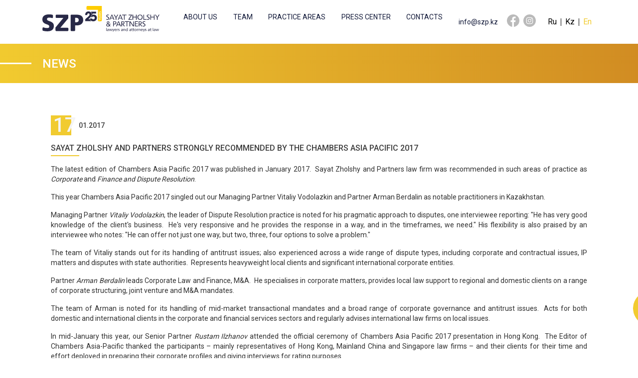

--- FILE ---
content_type: text/html; charset=UTF-8
request_url: https://szp.kz/news/97-sayat-zholshy-and-partners-strongly-recommended-by-the-chambers-asia-pacific-201
body_size: 8914
content:
<!doctype html>
<html class="no-js" lang="ru">

<head>
    <meta charset="utf-8">
    <meta http-equiv="x-ua-compatible" content="ie=edge">
    <meta name="viewport" content="width=device-width, initial-scale=1">
    <meta name="format-detection" content="telephone=no">
    <!-- This make sence for mobile browsers. It means, that content has been optimized for mobile browsers -->
    <meta name="HandheldFriendly" content="true">
    <meta name="csrf-token" content="E114muC944SYqUgusE3ApAVkTo8P4sitxGXuU52I">
    <meta name="google-site-verification" content="dk2Q2u-FagpLtIUTDcbdrsU3Kpmvn9Ssdy1-PG9shkU" />
    <meta name="yandex-verification" content="2d5de277a3d33368" />
    <link href="/static/css/main.min.css?v=9" rel="stylesheet" type="text/css">
    <link href="/static/css/separate-css/custom.css" rel="stylesheet" type="text/css">

    <meta property="og:image" content="https://szp.kz/image/logo.png" />
    <meta name="twitter:image" content="https://szp.kz/image/logo.png">
    <meta property="vk:image" content="https://szp.kz/image/logo.png">

    <meta property="og:image:type" content="image/jpeg" />

    <link rel="image_src" href="https://szp.kz/image/logo.png" />

    
    <title>Sayat Zholshy and Partners strongly recommended by the Chambers Asia Pacific 2017</title>
    <meta name="description" content=""/>
    <meta name="keywords" content=""/>
    <meta property="og:title" content="Sayat Zholshy and Partners strongly recommended by the Chambers Asia Pacific 2017" />
    <meta property="og:description" content="" />
    <meta property="og:url" content="https://szp.kz/news/97-sayat-zholshy-and-partners-strongly-recommended-by-the-chambers-asia-pacific-201" />
    <meta property="og:image" content="https://szp.kz/img/default.png" />
    <meta property="og:image:type" content="image/jpeg" />
    <meta property="og:image:width" content="400" />
    <meta property="og:image:height" content="300" />
    <link rel="image_src" href="https://szp.kz/img/default.png" />


    <!-- Fonts -->
    <link href="https://fonts.googleapis.com/css?family=Roboto:300,400,500,700" rel="stylesheet">

    <!-- Favicons -->
    <link rel="icon" type="image/png" href="/favicon.png?v=1">

    <script>
        (function(H){H.className=H.className.replace(/\bno-js\b/,'js')})(document.documentElement)
    </script>
    <!--[if lt IE 9 ]>
    <script src="/static/js/separate-js/html5shiv-3.7.2.min.js" type="text/javascript"></script>
    <script src="/static/js/separate-js/respond.min.js" type="text/javascript"></script>
    <meta content="no" http-equiv="imagetoolbar">
    <![endif]-->

    <link rel="stylesheet" href="/custom/css/main.css?v=31">

    <script async src="https://www.googletagmanager.com/gtag/js?id=UA-125936946-1"></script>
    <script>
        window.dataLayer = window.dataLayer || [];
        function gtag(){dataLayer.push(arguments);}
        gtag('js', new Date());

        gtag('config', 'UA-125936946-1');
    </script>


</head>
<body>

<div class="layout">

    <!-- SIDE NAVIGATION BEGIN -->
<nav id="menu">
    <ul>

        
            

                    <li>
                        <span>About us</span>

                        
                        <ul>
                                                            <li><a href="/company/who-we-are" class="navigation__link">Who we are</a></li>
                                                            <li><a href="/company/client-recommendations" class="navigation__link">Client Recommendations</a></li>
                                                            <li><a href="/company/memberships" class="navigation__link">Memberships</a></li>
                                                            <li><a href="/company/confidentiality-guarantee" class="navigation__link">Confidentiality Guarantee </a></li>
                                                            <li><a href="/company/international-performance-standards" class="navigation__link">International Performance Standards </a></li>
                                                            <li><a href="/company/high-professionalism" class="navigation__link">High Professionalism</a></li>
                                                            <li><a href="/company/teamwork" class="navigation__link">Teamwork</a></li>
                                                            <li><a href="/company/ratings" class="navigation__link">Ratings </a></li>
                                                            <li><a href="/company/career" class="navigation__link">Career</a></li>
                                                    </ul>

                    </li>

            
        
            
                <li><a href="/team">Team </a></li>

            
        
            
                <li>
                    <span>Practice Areas</span>

                    
                    <ul>
                                                    <li><a href="/specialization/antitrust-competition-law" class="navigation__link">Antitrust (Competition) Law </a></li>
                                                    <li><a href="/specialization/criminal-law" class="navigation__link">Criminal Law</a></li>
                                                    <li><a href="/specialization/family-law" class="navigation__link">Family Law</a></li>
                                                    <li><a href="/specialization/dispute-resolution" class="navigation__link">Dispute Resolution</a></li>
                                                    <li><a href="/specialization/tax-law" class="navigation__link">Tax Law</a></li>
                                                    <li><a href="/specialization/corporate-law-corporate-governance-ma" class="navigation__link">Corporate Law &amp; Corporate Governance / M&amp;A</a></li>
                                                    <li><a href="/specialization/labour-law" class="navigation__link">Labour Law </a></li>
                                                    <li><a href="/specialization/licenses-and-regulatory-permits" class="navigation__link">Licenses and Regulatory Permits </a></li>
                                                    <li><a href="/specialization/intellectual-property" class="navigation__link">Intellectual Property </a></li>
                                                    <li><a href="/specialization/law-making-practice" class="navigation__link">Law-making Practice </a></li>
                                                    <li><a href="/specialization/bankruptcy-and-rehabilitation" class="navigation__link">Bankruptcy and Rehabilitation</a></li>
                                                    <li><a href="/specialization/foreign-employment-permits" class="navigation__link"> Foreign Employment Permits </a></li>
                                                    <li><a href="/specialization/technical-regulation-and-certification" class="navigation__link">Technical Regulation and Certification</a></li>
                                                    <li><a href="/specialization/infrastructure-projects-public-private-partnership" class="navigation__link"> Infrastructure Projects. Public-Private Partnership</a></li>
                                                    <li><a href="/specialization/0" class="navigation__link">Natural Resources. Manufacturing Industry and Energy</a></li>
                                                    <li><a href="/specialization/0" class="navigation__link">Land Law</a></li>
                        
                        
                            <li>
                                <a class="navigation__link" href="/sector/natural-resources">Industry sectors</a>
                            </li>
                    </ul>

                </li>

            
        
            

                    <li>
                        <span>Press center</span>

                        
                        <ul>
                                                            <li><a href="/press-center/news" class="navigation__link">News</a></li>
                                                            <li><a href="/press-center/publication" class="navigation__link">Publications</a></li>
                                                            <li><a href="/press-center/public" class="navigation__link">Our Publications</a></li>
                                                    </ul>

                    </li>

            
        
            
                <li><a href="/contact">Contacts</a></li>

            
        
    </ul>
</nav>
<!--/. SIDE NAVIGATION END -->

<header class="nav-bar">
    <div class="container">
        <div class="d-flex align-items-center">
            <a href="/">
                <div class="logo">
            
<svg class="logo__img_mobile" version="1.1" id="Слой_1" xmlns="http://www.w3.org/2000/svg" xmlns:xlink="http://www.w3.org/1999/xlink" x="0px" y="0px"
	 viewBox="0 0 415.6 91.6" style="enable-background:new 0 0 415.6 91.6;" xml:space="preserve">
<style type="text/css">
	.st0{fill:#FECC00;}
	.st1{fill:#282947;}
	.st2{fill:#FEFEFE;}
</style>
<g>
	<path class="st0" d="M211,0v13.7l0,36.7c0,0.2,0,0.3,0,0.5c0,1.8-1.5,3.3-3.3,3.3c-0.1,0-0.2,0-0.4,0l-6.8,0
		c-1.8,0-3.3-1.4-3.3-3.2l0,0l0-37.3H160c-1.8,0-3.3-1.5-3.3-3.3l0-6.9l0-0.2c0-1.8,1.5-3.3,3.3-3.3h37.3H211z"/>
	<path class="st1" d="M193.5,42c0,3.5-1.2,6.5-3.7,8.8c-2.5,2.3-5.5,3.5-9,3.5c-3.2,0-5.9-0.9-8.2-2.7c-2.3-1.8-3.7-4.2-4.2-7.3h7.7
		c0.3,0.9,0.9,1.6,1.8,2.2c0.9,0.6,1.8,0.9,2.8,0.9c1.4,0,2.6-0.5,3.7-1.5c1-1,1.5-2.2,1.5-3.7c0-1.6-0.5-2.8-1.4-3.7
		c-0.9-0.9-2.2-1.4-3.8-1.4c-2.2,0-3.7,1-4.7,2.9l-3.6-0.8c2.2-2.6,3.7-5.7,3.7-9.3c0-3.3-1.2-6.1-3.6-8.3l0.3-1.6h17.8v6.6h-12
		l-1,5.4c1.2-0.8,2.8-1.3,4.8-1.3c3.2,0,5.9,1.1,8,3.2C192.4,36.1,193.5,38.8,193.5,42"/>
	<path class="st1" d="M174.1,53.6h-22v-6.2c2.2-2.3,4.2-4.3,6.1-5.8c2.5-2.1,3.9-3.2,4.3-3.6c1.7-1.5,3-2.9,3.8-4
		c0.8-1.1,1.2-2.4,1.2-3.9c0-1.2-0.3-2.1-1-2.9c-0.7-0.7-1.6-1.1-2.8-1.1c-3,0-4.5,1.9-4.5,5.8H152v-0.1c0-3.9,1-7,3-9.2
		c2-2.2,4.9-3.3,8.9-3.3c3.1,0,5.8,1,7.9,2.9c2.2,2,3.4,4.6,3.4,7.7c0,3.4-1.4,6.6-4.2,9.6c-2.7,2.4-5.3,4.9-8,7.3h5.2
		c0.8,2.1,2,4,3.9,5.4C172.7,52.8,173.4,53.3,174.1,53.6"/>
	<path class="st1" d="M40.8,70.8c0-11.3-8.3-14.4-15.2-16.9c-3.4-1.2-9.2-2.7-9.2-7.2c0-5.2,5-5.4,8.8-5.4c3.2,0,6.1,0.5,9,1.4
		l0.1,0l0,0h0c0.2,0.1,0.4,0.1,0.7,0.1c1.5,0,2.7-1.2,2.7-2.7l0,0l0-0.1l0-6.2c0-1.2-0.8-2.2-1.9-2.6l-0.1,0
		c-3.5-1-6.9-1.5-11.7-1.5c-11.8,0-24,3.8-24,17.8c0,11.7,8,14.7,15,17.3c3.8,1.4,9.5,2.9,9.5,7.9c0,4.7-3.1,5.6-8,5.6
		c-4.7,0-8.7-0.9-12.2-2.3l-0.1,0C3.9,76,3.6,76,3.3,76c-1.5,0-2.7,1.2-2.7,2.7v0v6.8v0c0,1.3,0.9,2.4,2.2,2.6
		c4.6,1.2,9.1,1.8,14,1.8C29.8,90,40.8,85.9,40.8,70.8 M89.4,30.8c1.5,0,2.7,1.2,2.7,2.7v10L63.8,77.3h25.8l0.1,0.1
		c1.5,0,2.6,1.2,2.6,2.7v6.2c0,1.5-1.2,2.7-2.7,2.7H49.3h0c-1.5,0-2.6-1.2-2.7-2.6h0v-0.1v-10l27.8-33.9H50.1
		c-1.4,0-2.6-1.1-2.7-2.5l0,0l0,0l0-0.1l0-0.2l0-6.1c0-1.5,1.2-2.7,2.7-2.7h36.5H89.4z M103,30.8c-1.5,0-2.7,1.2-2.7,2.7v0v52.8
		c0,1.5,1.2,2.7,2.7,2.7h10.5c1.5,0,2.7-1.2,2.7-2.7V68.9h5.9c14.2,0,22.8-7.1,22.8-19c0-13.2-8.2-19.1-23.2-19.1H103L103,30.8z
		 M129,49.7c0,6.1-4.3,8-9.5,8h-3.4V41.9h3.4C124.7,41.9,129,43.8,129,49.7z"/>
	
	
	<path class="st2" d="M207.8,22.9v-1.5h-7.6v5.4h3.3c1.4,0,3.1,0.1,3.1,1c0,0.2,0,0.5-0.1,0.7h1.2c0.1-0.3,0.2-0.7,0.2-1.1
		c0-1.8-2.1-2.1-4-2.1h-2.5v-2.5H207.8z M204.2,35.2c0-0.7,0.3-1.4,1.3-1.4c0.9,0,1.2,0.7,1.2,1.4v0.9h-2.5V35.2z M207.8,35.2
		c0-1.9-0.7-2.9-2.4-2.9c-1.5,0-2.4,1-2.4,2.7v1.2h-2.8v1.5h7.6V35.2z M207.8,31.2v-1.5h-7.6v1.5H207.8z M207.8,38.7l-4.1,3.2
		l-3.5-2.9v1.8l3.6,2.8v0h-3.6v1.5h3.6v0l-3.6,2.8v1.8l3.5-2.9l4.1,3.2v-1.9l-3.9-3v0h3.9v-1.5h-3.9v0l3.9-3V38.7z"/>
</g>
</svg>


					
					
					<!--
                    <div class="logo__slogan">Sayat Zholshy &amp; Partners
                        <br><span>lawyers and attorneys at law</span>
                    </div>
					-->
					
					<img class="logo__img" src="/logo/logo_en.svg"/>
                </div>
            </a>
            <ul class="navigation">

                

                
                    
                        
                        <li class="dropdown">
                            <a href="#" class="navigation__link dropdown-toggle " id="dropdownMenu10" data-toggle="dropdown" aria-haspopup="true" aria-expanded="false">About us</a>
                            <div class="dropdown-menu" aria-labelledby="dropdownMenu10">

                                
                                    <a href="/company/who-we-are" class="">
                                        <button class="dropdown-item" type="button">Who we are</button>
                                    </a>

                                
                                    <a href="/company/client-recommendations" class="">
                                        <button class="dropdown-item" type="button">Client Recommendations</button>
                                    </a>

                                
                                    <a href="/company/memberships" class="">
                                        <button class="dropdown-item" type="button">Memberships</button>
                                    </a>

                                
                                    <a href="/company/confidentiality-guarantee" class="">
                                        <button class="dropdown-item" type="button">Confidentiality Guarantee </button>
                                    </a>

                                
                                    <a href="/company/international-performance-standards" class="">
                                        <button class="dropdown-item" type="button">International Performance Standards </button>
                                    </a>

                                
                                    <a href="/company/high-professionalism" class="">
                                        <button class="dropdown-item" type="button">High Professionalism</button>
                                    </a>

                                
                                    <a href="/company/teamwork" class="">
                                        <button class="dropdown-item" type="button">Teamwork</button>
                                    </a>

                                
                                    <a href="/company/ratings" class="">
                                        <button class="dropdown-item" type="button">Ratings </button>
                                    </a>

                                
                                    <a href="/company/career" class="">
                                        <button class="dropdown-item" type="button">Career</button>
                                    </a>

                                

                            </div>
                        </li>

                    
                
                    
                        <li>
                            <a href="/team" class="navigation__link ">Team </a>
                        </li>

                    
                
                    
                        <li class="dropdown">
                            <a href="#" class="navigation__link dropdown-toggle " id="dropdownMenu24" data-toggle="dropdown" aria-haspopup="true" aria-expanded="false">Practice Areas</a>
                            <div class="dropdown-menu" aria-labelledby="dropdownMenu24">

                                
                                
                                    <a href="/specialization/antitrust-competition-law">
                                        <button class="dropdown-item" type="button">Antitrust (Competition) Law </button>
                                    </a>

                                
                                    <a href="/specialization/criminal-law">
                                        <button class="dropdown-item" type="button">Criminal Law</button>
                                    </a>

                                
                                    <a href="/specialization/family-law">
                                        <button class="dropdown-item" type="button">Family Law</button>
                                    </a>

                                
                                    <a href="/specialization/dispute-resolution">
                                        <button class="dropdown-item" type="button">Dispute Resolution</button>
                                    </a>

                                
                                    <a href="/specialization/tax-law">
                                        <button class="dropdown-item" type="button">Tax Law</button>
                                    </a>

                                
                                    <a href="/specialization/corporate-law-corporate-governance-ma">
                                        <button class="dropdown-item" type="button">Corporate Law &amp; Corporate Governance / M&amp;A</button>
                                    </a>

                                
                                    <a href="/specialization/labour-law">
                                        <button class="dropdown-item" type="button">Labour Law </button>
                                    </a>

                                
                                    <a href="/specialization/licenses-and-regulatory-permits">
                                        <button class="dropdown-item" type="button">Licenses and Regulatory Permits </button>
                                    </a>

                                
                                    <a href="/specialization/intellectual-property">
                                        <button class="dropdown-item" type="button">Intellectual Property </button>
                                    </a>

                                
                                    <a href="/specialization/law-making-practice">
                                        <button class="dropdown-item" type="button">Law-making Practice </button>
                                    </a>

                                
                                    <a href="/specialization/bankruptcy-and-rehabilitation">
                                        <button class="dropdown-item" type="button">Bankruptcy and Rehabilitation</button>
                                    </a>

                                
                                    <a href="/specialization/foreign-employment-permits">
                                        <button class="dropdown-item" type="button"> Foreign Employment Permits </button>
                                    </a>

                                
                                    <a href="/specialization/technical-regulation-and-certification">
                                        <button class="dropdown-item" type="button">Technical Regulation and Certification</button>
                                    </a>

                                
                                    <a href="/specialization/infrastructure-projects-public-private-partnership">
                                        <button class="dropdown-item" type="button"> Infrastructure Projects. Public-Private Partnership</button>
                                    </a>

                                
                                    <a href="/specialization/0">
                                        <button class="dropdown-item" type="button">Natural Resources. Manufacturing Industry and Energy</button>
                                    </a>

                                
                                    <a href="/specialization/0">
                                        <button class="dropdown-item" type="button">Land Law</button>
                                    </a>

                                
                                
                                <a href="/sector/natural-resources">
                                    <button class="dropdown-item" type="button" style="font-weight: bold; color: rgb(120, 120, 120) ! important;">Industry sectors</button>
                                </a>

                            </div>
                        </li>

                    
                
                    
                        
                        <li class="dropdown">
                            <a href="#" class="navigation__link dropdown-toggle  navigation__link_active " id="dropdownMenu17" data-toggle="dropdown" aria-haspopup="true" aria-expanded="false">Press center</a>
                            <div class="dropdown-menu" aria-labelledby="dropdownMenu17">

                                
                                    <a href="/press-center/news" class="">
                                        <button class="dropdown-item" type="button">News</button>
                                    </a>

                                
                                    <a href="/press-center/publication" class="">
                                        <button class="dropdown-item" type="button">Publications</button>
                                    </a>

                                
                                    <a href="/press-center/public" class="">
                                        <button class="dropdown-item" type="button">Our Publications</button>
                                    </a>

                                

                            </div>
                        </li>

                    
                
                    
                        <li>
                            <a href="/contact" class="navigation__link ">Contacts</a>
                        </li>

                    
                
            </ul>
            <div class="nav-bar__right">
                <a href="mailto:info@szp.kz" class="nav-bar__email">info@szp.kz</a>
                <ul class="social nav-bar__social">
                    <li class="social__item">
                        <a target="_blank" href="http://www.facebook.com/SayatZholshyPartners" class="social__link">
                            <svg xmlns="http://www.w3.org/2000/svg" width="25px" height="25px" viewBox="0 0 43 43">
                                <path d="M21.505,0C9.628,0,0,9.666,0,21.59c0,10.693,7.753,19.549,17.919,21.264v-16.76H12.73v-6.031h5.188v-4.447
                                        c0-5.16,3.139-7.973,7.725-7.973c2.196,0,4.084,0.164,4.633,0.236v5.393l-3.182,0.004c-2.492,0-2.975,1.188-2.975,2.934v3.85h5.95
                                        l-0.776,6.031H24.12v16.908c10.641-1.299,18.89-10.381,18.89-21.414C43.01,9.666,33.381,0,21.505,0z" />
                            </svg>
                        </a>
                    </li>
                    <li class="social__item">
                        <a target="_blank" href="https://www.instagram.com/szp.kz/" class="social__link">
                            <svg xmlns="http://www.w3.org/2000/svg" width="25px" height="25px" viewBox="0 0 43 43">
                                <path d="M21.5,17.613c-2.143,0-3.886,1.744-3.886,3.887s1.743,3.885,3.886,3.885c2.142,0,3.886-1.742,3.886-3.885
                                        S23.643,17.613,21.5,17.613z M21.5,0C9.626,0,0,9.625,0,21.5C0,33.373,9.626,43,21.5,43C33.375,43,43,33.373,43,21.5
                                        C43,9.625,33.375,0,21.5,0z M33,26.652c0,3.5-2.848,6.348-6.348,6.348H16.347C12.848,33,10,30.152,10,26.652V16.348
                                        c0-3.5,2.848-6.348,6.347-6.348h10.305c3.5,0,6.348,2.848,6.348,6.348V26.652z M26.652,12.041H16.347
                                        c-2.374,0-4.307,1.93-4.307,4.307v10.305c0,2.375,1.933,4.307,4.307,4.307h10.305c2.375,0,4.307-1.932,4.307-4.307V16.348
                                        C30.959,13.971,29.027,12.041,26.652,12.041z M21.5,27.426c-3.268,0-5.927-2.658-5.927-5.926s2.659-5.928,5.927-5.928
                                        c3.267,0,5.927,2.66,5.927,5.928S24.768,27.426,21.5,27.426z M28.734,16.398c-0.279,0.277-0.664,0.438-1.059,0.438
                                        s-0.779-0.16-1.057-0.438c-0.279-0.279-0.439-0.666-0.439-1.059c0-0.396,0.16-0.781,0.439-1.059
                                        c0.277-0.279,0.662-0.439,1.057-0.439s0.781,0.16,1.059,0.439c0.277,0.277,0.438,0.662,0.438,1.059
                                        C29.172,15.732,29.012,16.119,28.734,16.398z" />
                            </svg>
                        </a>
                    </li>
                </ul>
                <ul class="lang">
                    <li class="lang__item">
                        <a href="https://szp.kz/ru/news/97-sayat-zholshy-and-partners-strongly-recommended-by-the-chambers-asia-pacific-201" class="lang__link ">Ru</a>
                    </li>
                    <li class="lang__item">
                        <a href="https://szp.kz/kz/news/97-sayat-zholshy-and-partners-strongly-recommended-by-the-chambers-asia-pacific-201" class="lang__link ">Kz</a>
                    </li>
                    <li class="lang__item">
                        <a href="https://szp.kz/en/news/97-sayat-zholshy-and-partners-strongly-recommended-by-the-chambers-asia-pacific-201" class="lang__link  lang__link_active ">En</a>
                    </li>
                </ul>
                <a href="#menu" class="button button_link menu-toggler">
                    <span class="menu-toggler__top"></span>
                    <span class="menu-toggler__middle"></span>
                    <span class="menu-toggler__bottom"></span>
                </a>
            </div>
        </div>
    </div>
</header>

    
    <!-- LAYOUT WRAPPER BEGIN -->
    <main class="layout__wrapper">

        <!-- PAGE HEADING BEGIN -->
        <section class="page-heading">
            <div class="container">
                <h2 class="page-heading__title">News</h2>
            </div>
        </section>
        <!--/. PAGE HEADING END -->

        <!-- NEWS SINGLE BEGIN -->
        <section class="p-y-3">
            <div class="container">
                <div class="news-card news-card_single">
                    <div class="news-card__date"><span>17</span>01.2017</div>
                    <h1 class="news-card__title">Sayat Zholshy and Partners strongly recommended by the Chambers Asia Pacific 2017</h1>
                    <div><p align="justify">
	The latest edition of Chambers Asia Pacific 2017 was published in January 2017. &nbsp;Sayat Zholshy and Partners law firm was recommended in such areas of practice as <em>Corporate</em> and <em>Finance and Dispute Resolution</em>.
</p>
<p align="justify">
	This year Chambers Asia Pacific 2017 singled out our Managing Partner Vitaliy Vodolazkin and Partner Arman Berdalin as notable practitioners in Kazakhstan.
</p>
<p align="justify">
	Managing Partner <em>Vitaliy Vodolazkin</em>, the leader of Dispute Resolution practice is noted for his pragmatic approach to disputes, one interviewee reporting: "He has very good knowledge of the client's business. &nbsp;He's&nbsp;very responsive and he provides the response in a way, and in the timeframes, we need."&nbsp;His flexibility is also praised by an interviewee who notes: "He can offer not just one way, but two, three, four options&nbsp;to solve a problem."
</p>
<p align="justify">
	The team of Vitaliy stands out for its handling of antitrust issues; also experienced&nbsp;across a wide range of dispute types, including corporate and contractual&nbsp;issues, IP matters and disputes with state authorities. &nbsp;Represents&nbsp;heavyweight local clients and significant international corporate entities.
</p>
<p align="justify">
	Partner <em>Arman Berdalin</em> leads Corporate Law and Finance, M&amp;A. &nbsp;He specialises in corporate matters, provides local law support to regional and domestic clients on a range of corporate structuring, joint venture and M&amp;A mandates.
</p>
<p align="justify">
	The team of Arman is noted for its handling of mid-market transactional mandates and a broad range of corporate governance and antitrust issues. &nbsp;Acts for both domestic&nbsp;and international clients in the corporate and financial services sectors and regularly advises international law firms on local issues.
</p>
<p align="justify">
	In mid-January this year, our Senior Partner <em>Rustam Ilzhanov</em> attended the official ceremony of Chambers Asia Pacific 2017 presentation in Hong Kong.&nbsp; The Editor of Chambers Asia-Pacific thanked the participants – mainly representatives of Hong Kong, Mainland China and Singapore law firms – and their clients for their time and effort deployed in preparing their corporate profiles and giving interviews for rating purposes.
</p>
<p align="justify">
	Chambers Asia Pacific carries out annual research of regional legal services markets and recognizes the leading law firms and best lawyers based upon independent research.
</p>
<div align="justify">
	<br />
</div></div>
                </div>
            </div>
        </section>
        <!--/. NEWS SINGLE END -->

    </main>
    <!--/. LAYOUT WRAPPER END -->


    <!-- FOOTER BEGIN -->
<footer class="layout__footer footer">
    <div class="container">
        <div class="footer__top">
            <svg width="66px" height="33px" xmlns="http://www.w3.org/2000/svg" xmlns:xlink="http://www.w3.org/1999/xlink" viewBox="0 0 49.1 24">
                <path fill="#fff" d="M11.4,18.6c0-3.2-2.3-4-4.2-4.7c-1-0.3-2.6-0.8-2.6-2c0-1.4,1.4-1.5,2.5-1.5c0.9,0,1.7,0.1,2.5,0.4l0,0l0,0
                                    h0c0.1,0,0.1,0,0.2,0c0.4,0,0.7-0.3,0.8-0.7l0,0l0,0l0-1.7c0-0.3-0.2-0.6-0.5-0.7l0,0C9,7.3,8,7.2,6.7,7.2c-3.3,0-6.7,1.1-6.7,5
                                    c0,3.3,2.2,4.1,4.2,4.8c1.1,0.4,2.6,0.8,2.6,2.2c0,1.3-0.9,1.6-2.2,1.6c-1.3,0-2.4-0.3-3.4-0.6l0,0c-0.1,0-0.2,0-0.2,0
                                    c-0.4,0-0.8,0.3-0.8,0.8v0v1.9v0c0,0.4,0.3,0.7,0.6,0.7C2.1,23.8,3.3,24,4.7,24C8.3,24,11.4,22.8,11.4,18.6 M25,7.4
                                    c0.4,0,0.8,0.3,0.8,0.8V11l-7.9,9.5H25l0,0c0.4,0,0.7,0.3,0.7,0.8V23c0,0.4-0.3,0.8-0.8,0.8H13.8h0c-0.4,0-0.7-0.3-0.7-0.7h0v0
                                    v-2.8l7.8-9.5H14c-0.4,0-0.7-0.3-0.8-0.7l0,0l0,0l0,0l0,0l0-1.7c0-0.4,0.3-0.8,0.8-0.8h10.2H25z M28.7,7.4c-0.4,0-0.7,0.3-0.7,0.7
                                    v0V23c0,0.4,0.3,0.8,0.8,0.8h2.9c0.4,0,0.8-0.3,0.8-0.8v-4.9h1.6c4,0,6.4-2,6.4-5.3c0-3.7-2.3-5.3-6.5-5.3H28.7L28.7,7.4z M36,12.7
                                    c0,1.7-1.2,2.2-2.6,2.2h-1v-4.4h0.9C34.8,10.6,36,11.1,36,12.7z" />
                <path fill="#fff" d="M49.1,0v3.1l0,8.4c0,0,0,0.1,0,0.1c0,0.4-0.3,0.8-0.8,0.8c0,0-0.1,0-0.1,0l-1.5,0c-0.4,0-0.7-0.3-0.8-0.7
                                    l0,0l0-8.5h-8.5c-0.4,0-0.8-0.3-0.8-0.8l0-1.6l0-0.1C36.6,0.3,37,0,37.4,0h8.5H49.1z" />
            </svg>
            <form class="search footer__search" action="/search" method="get">
                <fieldset>
                    <input name="q" type="text" class="search__input" placeholder="Search">
                    <button type="submit" class="search__button">
                        <svg width="20px" height="20px" fill="#000" xmlns="http://www.w3.org/2000/svg" xmlns:xlink="http://www.w3.org/1999/xlink" viewBox="0 0 43.999 46.8">
                            <path d="M43.328 41.775L32.484 30.498a18.35 18.35 0 0 0 4.317-11.832C36.801 8.521 28.547.267 18.398.267 8.254.267 0 8.521 0 18.666c0 10.148 8.254 18.402 18.398 18.402 3.809 0 7.442-1.148 10.543-3.332l10.93 11.367c.457.477 1.07.738 1.731.738a2.401 2.401 0 0 0 1.726-4.066zM18.398 5.068C25.898 5.068 32 11.17 32 18.666c0 7.5-6.102 13.601-13.602 13.601-7.496 0-13.597-6.101-13.597-13.601 0-7.496 6.101-13.598 13.597-13.598zm0 0"
                            />
                        </svg>
                    </button>
                </fieldset>
            </form>
            <div class="subscribe">
                <input id="email" type="text" class="subscribe__input" placeholder="Write your email">
                <button onclick="addSubcription()" type="submit" class="button button_default subscribe__button">Subscribe</button>
            </div>
        </div>
        <div class="row">

            

                
                    
                        <div class="col-md-6 col-lg-2">
                            <div class="footer__widget">
                                <div class="footer__widget-title">About us</div>
                                <ul class="footer__menu">

                                    
                                                                            <li><a href="/company/who-we-are" class="footer__menu-link">Who we are</a></li>
                                                                            <li><a href="/company/client-recommendations" class="footer__menu-link">Client Recommendations</a></li>
                                                                            <li><a href="/company/memberships" class="footer__menu-link">Memberships</a></li>
                                                                            <li><a href="/company/confidentiality-guarantee" class="footer__menu-link">Confidentiality Guarantee </a></li>
                                                                            <li><a href="/company/international-performance-standards" class="footer__menu-link">International Performance Standards </a></li>
                                                                            <li><a href="/company/high-professionalism" class="footer__menu-link">High Professionalism</a></li>
                                                                            <li><a href="/company/teamwork" class="footer__menu-link">Teamwork</a></li>
                                                                            <li><a href="/company/ratings" class="footer__menu-link">Ratings </a></li>
                                                                            <li><a href="/company/career" class="footer__menu-link">Career</a></li>
                                    

                                </ul>
                            </div>
                        </div>

                    
                
                    
                        <div class="col-md-6 col-lg-2">
                            <div class="footer__widget">
                                <div class="footer__widget-title">Team </div>
                                <ul class="footer__menu">

                                    <li><a href="/team" class="footer__menu-link">Key persons</a></li>

                                </ul>
                            </div>
                        </div>

                    
                
                    
                        <div class="col-md-6 col-lg-2">
                            <div class="footer__widget">
                                <div class="footer__widget-title">Sectors of economy</div>
                                <ul class="footer__menu">

                                    
                                                                            <li><a href="/sector/natural-resources" class="footer__menu-link">Natural Resources </a></li>
                                                                            <li><a href="/sector/agriculture" class="footer__menu-link">Agriculture</a></li>
                                                                            <li><a href="/sector/banking" class="footer__menu-link">Banking</a></li>
                                                                            <li><a href="/sector/transport-and-telecom" class="footer__menu-link">Transport and Telecom</a></li>
                                                                            <li><a href="/sector/power" class="footer__menu-link">Power</a></li>
                                                                            <li><a href="/sector/food-industry" class="footer__menu-link">Food industry</a></li>
                                    

                                </ul>
                            </div>
                        </div>

                    
                
                    
                        <div class="col-md-6 col-lg-2">
                            <div class="footer__widget">
                                <div class="footer__widget-title">Practice Areas</div>
                                <ul class="footer__menu">

                                                                        
                                                                                <li><a href="/specialization/antitrust-competition-law" class="footer__menu-link">Antitrust (Competition) Law </a></li>
                                                                                <li><a href="/specialization/criminal-law" class="footer__menu-link">Criminal Law</a></li>
                                                                                <li><a href="/specialization/family-law" class="footer__menu-link">Family Law</a></li>
                                                                                <li><a href="/specialization/dispute-resolution" class="footer__menu-link">Dispute Resolution</a></li>
                                                                                <li><a href="/specialization/tax-law" class="footer__menu-link">Tax Law</a></li>
                                                                                <li><a href="/specialization/corporate-law-corporate-governance-ma" class="footer__menu-link">Corporate Law &amp; Corporate Governance / M&amp;A</a></li>
                                                                                <li><a href="/specialization/labour-law" class="footer__menu-link">Labour Law </a></li>
                                                                                <li><a href="/specialization/licenses-and-regulatory-permits" class="footer__menu-link">Licenses and Regulatory Permits </a></li>
                                                                                <li><a href="/specialization/intellectual-property" class="footer__menu-link">Intellectual Property </a></li>
                                                                                <li><a href="/specialization/law-making-practice" class="footer__menu-link">Law-making Practice </a></li>
                                                                                <li><a href="/specialization/bankruptcy-and-rehabilitation" class="footer__menu-link">Bankruptcy and Rehabilitation</a></li>
                                                                                <li><a href="/specialization/foreign-employment-permits" class="footer__menu-link"> Foreign Employment Permits </a></li>
                                                                                <li><a href="/specialization/technical-regulation-and-certification" class="footer__menu-link">Technical Regulation and Certification</a></li>
                                                                                <li><a href="/specialization/infrastructure-projects-public-private-partnership" class="footer__menu-link"> Infrastructure Projects. Public-Private Partnership</a></li>
                                                                                <li><a href="/specialization/0" class="footer__menu-link">Natural Resources. Manufacturing Industry and Energy</a></li>
                                    

                                </ul>
                            </div>
                        </div>

                    
                
                    
                        <div class="col-md-6 col-lg-2">
                            <div class="footer__widget">
                                <div class="footer__widget-title">Press center</div>
                                <ul class="footer__menu">

                                    
                                                                            <li><a href="/press-center/news" class="footer__menu-link">News</a></li>
                                                                            <li><a href="/press-center/publication" class="footer__menu-link">Publications</a></li>
                                                                            <li><a href="/press-center/public" class="footer__menu-link">Our Publications</a></li>
                                    

                                </ul>
                            </div>
                        </div>

                    
                
                    
                        <div class="col-md-6 col-lg-2">
                            <div class="footer__widget">
                                <div class="footer__widget-title">Contacts</div>
                                <div>
                                    <p>
	Koktem Business Center, 10th floor
</p>
<p>
	180 Dostyk Ave., 050051 Almaty, Republic of Kazakhstan
</p>
<p>
	T: <a href="tel:+7 (727) 2222 711">+7 (727) 2222 711</a> 
</p>
<p>
	EMAIL: <br />
<a href="mailto:info@szp.kz">info@szp.kz</a> 
</p>
                                </div>
                                <ul class="social footer__social">
                                    <li class="social__item">
                                        <a target="_blank" href="http://www.facebook.com/SayatZholshyPartners" class="social__link">
                                            <svg xmlns="http://www.w3.org/2000/svg" width="30px" height="30px" viewBox="0 0 43 43">
                                                <path d="M21.505,0C9.628,0,0,9.666,0,21.59c0,10.693,7.753,19.549,17.919,21.264v-16.76H12.73v-6.031h5.188v-4.447
                                        c0-5.16,3.139-7.973,7.725-7.973c2.196,0,4.084,0.164,4.633,0.236v5.393l-3.182,0.004c-2.492,0-2.975,1.188-2.975,2.934v3.85h5.95
                                        l-0.776,6.031H24.12v16.908c10.641-1.299,18.89-10.381,18.89-21.414C43.01,9.666,33.381,0,21.505,0z" />
                                            </svg>
                                        </a>
                                    </li>
                                    <li class="social__item">
                                        <a target="_blank" href="https://www.instagram.com/szp.kz/" class="social__link">
                                            <svg xmlns="http://www.w3.org/2000/svg" width="30px" height="30px" viewBox="0 0 43 43">
                                                <path d="M21.5,17.613c-2.143,0-3.886,1.744-3.886,3.887s1.743,3.885,3.886,3.885c2.142,0,3.886-1.742,3.886-3.885
                                        S23.643,17.613,21.5,17.613z M21.5,0C9.626,0,0,9.625,0,21.5C0,33.373,9.626,43,21.5,43C33.375,43,43,33.373,43,21.5
                                        C43,9.625,33.375,0,21.5,0z M33,26.652c0,3.5-2.848,6.348-6.348,6.348H16.347C12.848,33,10,30.152,10,26.652V16.348
                                        c0-3.5,2.848-6.348,6.347-6.348h10.305c3.5,0,6.348,2.848,6.348,6.348V26.652z M26.652,12.041H16.347
                                        c-2.374,0-4.307,1.93-4.307,4.307v10.305c0,2.375,1.933,4.307,4.307,4.307h10.305c2.375,0,4.307-1.932,4.307-4.307V16.348
                                        C30.959,13.971,29.027,12.041,26.652,12.041z M21.5,27.426c-3.268,0-5.927-2.658-5.927-5.926s2.659-5.928,5.927-5.928
                                        c3.267,0,5.927,2.66,5.927,5.928S24.768,27.426,21.5,27.426z M28.734,16.398c-0.279,0.277-0.664,0.438-1.059,0.438
                                        s-0.779-0.16-1.057-0.438c-0.279-0.279-0.439-0.666-0.439-1.059c0-0.396,0.16-0.781,0.439-1.059
                                        c0.277-0.279,0.662-0.439,1.057-0.439s0.781,0.16,1.059,0.439c0.277,0.277,0.438,0.662,0.438,1.059
                                        C29.172,15.732,29.012,16.119,28.734,16.398z" />
                                            </svg>
                                        </a>
                                    </li>
                                </ul>
                            </div>

                        </div>

                    
                

        </div>
    </div>
</footer>
<!--/. FOOTER END -->



</div>

<!-- MODALS BEGIN -->
<noindex>

    <!-- MODAL CTA BEGIN -->
    <div class="modal modal-cta fade" id="modal-cta" tabindex="-1" role="dialog" aria-labelledby="Call to Action">
        <div class="modal-dialog">
            <div class="modal-content">
                <div class="modal__heading">
                    <div>
                        <div class="modal__title">
	Оставьте заявку
</div>
<div class="modal__subtitle">
	Наш менеджер свяжется с вами
</div>
                    </div>
                    <button type="button" class="close" data-dismiss="modal" aria-label="Close"><span aria-hidden="true">&#10005;</span>
                    </button>
                </div>
                <div>
                    <div class="control">
                        <input id="user_name" type="text" name="name" class="control__input has-warning" placeholder="Your name">
                    </div>
                    <div class="control">
                        <input id="phone" type="text" name="phone" class="control__input phone-mask" placeholder="Phone">
                    </div>
                    <div class="control">
                        <textarea id="comment" class="control__input control__input_textarea" placeholder="Comment"></textarea>
                    </div>
                    <div class="control">
                        <input id="request_email" type="text" name="email" class="control__input" placeholder="Email">
                    </div>
                    <button onclick="" type="submit" class="button button_default modal-cta__button">Send</button>
                </div>
            </div>
        </div>
    </div>
    <!--/. MODAL CTA END -->

<!-- MODAL SUCCESSFUL BEGIN -->
    <div class="modal modal-success fade" id="modal-success" tabindex="-1" role="dialog" aria-labelledby="Success">
        <div class="modal-dialog">
            <div class="modal-content">
                <button type="button" class="close" data-dismiss="modal" aria-label="Close"><span aria-hidden="true">&#10005;</span>
                </button>
                <div class="modal__heading">
                    <div class="modal__title">Thank you!</div>
                    <div class="modal__subtitle">our manager will call you</div>
                </div>
            </div>
        </div>
    </div>
    <!--/. MODAL SUCCESSFUL END -->

</noindex>
<!--/. MODALS END -->

<a id="back-to-top" class="back-to-top" href="#" role="" data-toggle="tooltip" data-placement="left" data-original-title="" title="">
    <img src="/image/scroll-top.png" alt="">
</a>

<script src="/custom/js/jquery.js"></script>
<script src="/static/js/main.min.js"></script>
<script src="/static/js/separate-js/scripts.js?v=2"></script>
<script src="/custom/js/custom.js?v=11"></script>


<!-- Yandex.Metrika counter -->
<script type="text/javascript" >
    (function (d, w, c) {
        (w[c] = w[c] || []).push(function() {
            try {
                w.yaCounter50386387 = new Ya.Metrika2({
                    id:50386387,
                    clickmap:true,
                    trackLinks:true,
                    accurateTrackBounce:true,
                    webvisor:true
                });
            } catch(e) { }
        });

        var n = d.getElementsByTagName("script")[0],
                s = d.createElement("script"),
                f = function () { n.parentNode.insertBefore(s, n); };
        s.type = "text/javascript";
        s.async = true;
        s.src = "https://mc.yandex.ru/metrika/tag.js";

        if (w.opera == "[object Opera]") {
            d.addEventListener("DOMContentLoaded", f, false);
        } else { f(); }
    })(document, window, "yandex_metrika_callbacks2");
</script>
<noscript><div><img src="https://mc.yandex.ru/watch/50386387" style="position:absolute; left:-9999px;" alt="" /></div></noscript>
<!-- /Yandex.Metrika counter -->


</body>
</html>

--- FILE ---
content_type: text/css
request_url: https://szp.kz/custom/css/main.css?v=31
body_size: 1495
content:

/* the norm */
#gritter-notice-wrapper {
    position: fixed;
    right: 0px;
    top: 0px;
    width: 100%;
    z-index: 100000;
    text-align: center;
}
#gritter-notice-wrapper.top-left {
    left: 20px;
    right: auto;
}
#gritter-notice-wrapper.bottom-right {
    top: auto;
    left: auto;
    bottom: 20px;
    right: 20px;
}
#gritter-notice-wrapper.bottom-left {
    top: auto;
    right: auto;
    bottom: 20px;
    left: 20px;
}
.gritter-item-wrapper {
    /*position:relative;*/
    margin:0 0 10px 0;
    /*background:url('../image/gritter/ie-spacer.gif'); *//* ie7/8 fix */
    /*background: rgba(228, 46, 47, 0.92) none repeat scroll 0 0;*/
    background: #d95c54 none  scroll 0 0;

    border-radius: 0px;
}
.success-gritter {
    background-color: #2A81AC !important;
}
.gritter-top {
    /*background:url(../image/gritter/gritter.png) no-repeat left -30px;*/

}
.hover .gritter-top {
    background-position:right -30px;
}
.gritter-bottom {
    /*background:url(../image/gritter/gritter.png) no-repeat left bottom;*/

    margin:0;
}
.hover .gritter-bottom {
    background-position: bottom right;
}
.gritter-item {
    display:block;
    /*background:url(../image/gritter/gritter.png) no-repeat left -40px;*/
    /* background: rgba(153, 40, 18, 0.92) none repeat scroll 0 0;*/
    color:#fff;
    padding:2px 11px 8px 11px;
    font-size: 14px;
    height:40px;
    font-family:verdana;
    line-height:30px;
}
.hover .gritter-item {
    background-position:right -40px;

}
.gritter-item p {
    padding:0;
    margin:0;
    word-wrap:break-word;
    font-family: Tahoma;
    font-size: 14px;
}
.gritter-close {
    position:absolute;
    top:5px;
    right:3px;
    background:url(gritter/gritter.png) no-repeat left top;
    cursor:pointer;
    width:30px;
    height:30px;
    text-indent:-9999em;
    display:none;
}

.gritter-title {
    font-family: Tahoma;
    font-size: 17px;
    padding: 0 0 7px;
    text-transform: uppercase;
    display:none;
}

.gritter-image {
    width:48px;
    height:48px;
    float:left;
}
.gritter-with-image,
.gritter-without-image {
    padding:0;
}
.gritter-with-image {
    width:220px;
    float:right;
}
/* for the light (white) version of the gritter notice */
.gritter-light .gritter-item,
.gritter-light .gritter-bottom,
.gritter-light .gritter-top,
.gritter-light .gritter-close {
    background-image: url(gritter/gritter-light.png);
    color: #222;
}
.gritter-light .gritter-title {
    text-shadow: none;
}
.ajax-loader {
    background-color: rgba(255, 255, 255, 0.9);
    background-image: url("/custom/image/loading-bubbles.svg");
    background-position: center center;
    background-repeat: no-repeat;
    background-size: 60px 60px;
    border-radius: 0;
    display: none;
    height: 100%;
    position: fixed;
    width: 100%;
    z-index: 1000000;
}
.active-menu {
    color: #f58345 !important;
}

.clear-float {
    clear: both;
}
.pagination {
    display: block !important;
}
.pagination li {
    display: inline-block;
    vertical-align: top;
    margin: 0 2px;
    font-size: 19px;
}
.pagination li a {
    color: #ea894b;
    text-decoration: none;

}
.paginator__link {
    font-size: 20px;
    opacity: 0.60;
    filter: alpha(opacity=60);
    color: #181818;
    display: block;
    padding: 0 5px;
}
.pagination:hover,
.pagination:focus,
.pagination {
    opacity: 1;
    filter: alpha(opacity=100);
}
/*
.b0__video {
    height: 100%;
    left: 0;
    overflow: hidden;
    position: absolute;
    top: 0;
    width: 100%;
    z-index: 0;
}*/
.entry__stats .col-lg-2 {
    margin-right: 35px;
}
.entry__stats .col-lg-2:last-child {
    margin-right: 0px;
}
.team-contact-info {
    margin-top: 20px;
}
.team-detail-contact-info {
    color: #000;
    font-size: 25px;
}
.main-slider {
    background-image: url('/image/bg.jpg')
}
.entry {
    height: 500px;
}
.mobile_about_image {
    display: none;
}
.back-to-top.active {
    right: 30px;
}
.back-to-top {
    cursor: pointer;
    position: fixed;
    bottom: 60px;
    right: -65px;
    transition: all .4s cubic-bezier(.165,.84,.44,1) 0s;
    border-radius: 100%;
    z-index: 10000;
    max-width: 80px;
}
@media (max-width: 480px) {
    .team-detail-contact-info {
        font-size: 18px !important;
    }
    .main-slider {
        background-image: url('/image/mobile_bg.jpg')
    }
    .entry {
        height: 400px;
    }
   /* .logo__slogan {
        display: block;
        margin-left: 20px;
        color: black;
    }*/
    .about__img {
        display: none;
    }
    .mobile_about_image {
        display: block;
    }
    .back-to-top {
        max-width: 50px;
    }
}
.news-date {
    margin-left: 20px !important;
}
.news-date .aside-menu__link_active  {
    text-decoration: underline;
}
.team-contact-info p{
    margin:0px!important;
}
.team-detail-contact-info p {
    margin: 0px;
}
.main-slider .entry__title, .main-slider .entry__stats-title, .stats__title {
    text-transform: none !important;
}
.mm-menu {
    z-index: 1000;
}
.team-single__icon {
    margin-right: 17px;
}
.footer__widget a{
    color: white !important;
}
.logo__img_mobile {
	display:none;
}
.logo__img {
	margin-top: -12px;
}
@media (max-width: 767px) {
    .logo__img_mobile {
	display:block;
		width: 110px;
		margin-left: 15px;
		margin-top: -5px;
}
	.logo__img {
		display: none;
	}
}

--- FILE ---
content_type: image/svg+xml
request_url: https://szp.kz/logo/logo_en.svg
body_size: 11406
content:
<?xml version="1.0" encoding="utf-8"?>
<!-- Generator: Adobe Illustrator 23.0.3, SVG Export Plug-In . SVG Version: 6.00 Build 0)  -->
<svg version="1.1" id="Слой_1" xmlns="http://www.w3.org/2000/svg" xmlns:xlink="http://www.w3.org/1999/xlink" x="0px" y="0px"
	 viewBox="0 0 415.6 91.6" style="enable-background:new 0 0 415.6 91.6;" xml:space="preserve">
<style type="text/css">
	.st0{fill:#FECC00;}
	.st1{fill:#282947;}
	.st2{fill:#FEFEFE;}
</style>
<g>
	<path class="st0" d="M211,0v13.7l0,36.7c0,0.2,0,0.3,0,0.5c0,1.8-1.5,3.3-3.3,3.3c-0.1,0-0.2,0-0.4,0l-6.8,0
		c-1.8,0-3.3-1.4-3.3-3.2l0,0l0-37.3H160c-1.8,0-3.3-1.5-3.3-3.3l0-6.9l0-0.2c0-1.8,1.5-3.3,3.3-3.3h37.3H211z"/>
	<path class="st1" d="M193.5,42c0,3.5-1.2,6.5-3.7,8.8c-2.5,2.3-5.5,3.5-9,3.5c-3.2,0-5.9-0.9-8.2-2.7c-2.3-1.8-3.7-4.2-4.2-7.3h7.7
		c0.3,0.9,0.9,1.6,1.8,2.2c0.9,0.6,1.8,0.9,2.8,0.9c1.4,0,2.6-0.5,3.7-1.5c1-1,1.5-2.2,1.5-3.7c0-1.6-0.5-2.8-1.4-3.7
		c-0.9-0.9-2.2-1.4-3.8-1.4c-2.2,0-3.7,1-4.7,2.9l-3.6-0.8c2.2-2.6,3.7-5.7,3.7-9.3c0-3.3-1.2-6.1-3.6-8.3l0.3-1.6h17.8v6.6h-12
		l-1,5.4c1.2-0.8,2.8-1.3,4.8-1.3c3.2,0,5.9,1.1,8,3.2C192.4,36.1,193.5,38.8,193.5,42"/>
	<path class="st1" d="M174.1,53.6h-22v-6.2c2.2-2.3,4.2-4.3,6.1-5.8c2.5-2.1,3.9-3.2,4.3-3.6c1.7-1.5,3-2.9,3.8-4
		c0.8-1.1,1.2-2.4,1.2-3.9c0-1.2-0.3-2.1-1-2.9c-0.7-0.7-1.6-1.1-2.8-1.1c-3,0-4.5,1.9-4.5,5.8H152v-0.1c0-3.9,1-7,3-9.2
		c2-2.2,4.9-3.3,8.9-3.3c3.1,0,5.8,1,7.9,2.9c2.2,2,3.4,4.6,3.4,7.7c0,3.4-1.4,6.6-4.2,9.6c-2.7,2.4-5.3,4.9-8,7.3h5.2
		c0.8,2.1,2,4,3.9,5.4C172.7,52.8,173.4,53.3,174.1,53.6"/>
	<path class="st2" d="M208.1,22.1c0-1.6-0.6-2.9-2.4-2.9c-1.2,0-1.8,0.8-2.1,1.6c-0.3,0.6-0.6,1.6-1.3,1.6c-0.8,0-0.9-0.7-0.9-1.3
		c0-0.6,0.1-1.1,0.4-1.6h-1.3c-0.2,0.5-0.3,1.1-0.3,1.7c0,1.5,0.6,2.8,2.2,2.8c1.2,0,1.7-0.8,2.1-1.6c0.3-0.6,0.6-1.7,1.4-1.7
		c0.8,0,1.1,0.6,1.1,1.3c0,0.7-0.2,1.4-0.5,1.9h1.3C208,23.3,208.1,22.7,208.1,22.1 M201.5,27.8c0-0.8,0.4-1.3,1.2-1.3
		c0.8,0,1.1,0.5,1.1,1.4v0.8h-2.3V27.8z M208,26.2v-1.7l-3.4,2.1c-0.2-1-1.2-1.6-2.1-1.6c-1.6,0-2.2,1.2-2.2,2.6v2.7h7.7v-1.5h-3.1
		V28L208,26.2z M201.6,34.8l3.5-1.3v2.6L201.6,34.8L201.6,34.8z M208,32.5v-1.6l-7.7,3.1v1.8l7.7,3.1v-1.6l-1.8-0.7v-3.4L208,32.5z
		 M208,43.9v-5h-1.2v3.5h-2.2v-3h-1.2v3h-2v-3.4h-1.2v4.9H208z M204.9,47.4l-4.6-2.9v1.7l3.3,1.9l-3.3,1.9v1.7l4.6-2.9h3.1v-1.5
		H204.9z"/>
	<path class="st1" d="M40.8,70.8c0-11.3-8.3-14.4-15.2-16.9c-3.4-1.2-9.2-2.7-9.2-7.2c0-5.2,5-5.4,8.8-5.4c3.2,0,6.1,0.5,9,1.4
		l0.1,0l0,0h0c0.2,0.1,0.4,0.1,0.7,0.1c1.5,0,2.7-1.2,2.7-2.7l0,0l0-0.1l0-6.2c0-1.2-0.8-2.2-1.9-2.6l-0.1,0
		c-3.5-1-6.9-1.5-11.7-1.5c-11.8,0-24,3.8-24,17.8c0,11.7,8,14.7,15,17.3c3.8,1.4,9.5,2.9,9.5,7.9c0,4.7-3.1,5.6-8,5.6
		c-4.7,0-8.7-0.9-12.2-2.3l-0.1,0C3.9,76,3.6,76,3.3,76c-1.5,0-2.7,1.2-2.7,2.7v0v6.8v0c0,1.3,0.9,2.4,2.2,2.6
		c4.6,1.2,9.1,1.8,14,1.8C29.8,90,40.8,85.9,40.8,70.8 M89.4,30.8c1.5,0,2.7,1.2,2.7,2.7v10L63.8,77.3h25.8l0.1,0.1
		c1.5,0,2.6,1.2,2.6,2.7v6.2c0,1.5-1.2,2.7-2.7,2.7H49.3h0c-1.5,0-2.6-1.2-2.7-2.6h0v-0.1v-10l27.8-33.9H50.1
		c-1.4,0-2.6-1.1-2.7-2.5l0,0l0,0l0-0.1l0-0.2l0-6.1c0-1.5,1.2-2.7,2.7-2.7h36.5H89.4z M103,30.8c-1.5,0-2.7,1.2-2.7,2.7v0v52.8
		c0,1.5,1.2,2.7,2.7,2.7h10.5c1.5,0,2.7-1.2,2.7-2.7V68.9h5.9c14.2,0,22.8-7.1,22.8-19c0-13.2-8.2-19.1-23.2-19.1H103L103,30.8z
		 M129,49.7c0,6.1-4.3,8-9.5,8h-3.4V41.9h3.4C124.7,41.9,129,43.8,129,49.7z"/>
	<path class="st1" d="M230.7,49c3.4,0,6.4-1.5,6.4-5.3c0-1.7-0.6-2.8-1.5-3.6c-0.9-0.8-2.1-1.4-3.1-1.9c-1.7-0.8-3.1-1.6-3.1-3.1
		c0-2,1.8-2.6,3.3-2.6c1.5,0,2.5,0.3,3.6,0.8v-2.2c-1.2-0.5-2.6-0.6-3.7-0.6c-3.2,0-5.7,1.7-5.7,4.8c0,2.7,2,3.9,3.9,4.8
		c0.9,0.4,1.9,0.9,2.6,1.5c0.7,0.6,1.2,1.3,1.2,2.2c0,2.2-2,3.1-3.6,3.1c-1.4,0-3-0.5-4-0.9v2.3C228.1,48.6,229.3,49,230.7,49
		 M252.9,48.7h2.6L248,30.8h-2.5l-7.6,17.9h2.4l1.8-4.6h8.8L252.9,48.7z M246.6,33l3.6,9.2H243L246.6,33z M262.4,41.2l6.8-10.4h-2.7
		l-5.2,8.2l-5.2-8.2h-2.8l6.8,10.4v7.5h2.4V41.2z M282.7,48.7h2.6l-7.5-17.9h-2.5l-7.6,17.9h2.4l1.8-4.6h8.8L282.7,48.7z M276.4,33
		l3.6,9.2h-7.3L276.4,33z M291.9,32.9h6.4v-2.1h-15.2v2.1h6.4v15.8h2.3V32.9z M305.7,48.7h12.2v-2.1h-9.4l9.3-13.7v-2.1H306v2.1h9
		l-9.3,13.7V48.7z M332.3,48.7h2.4V30.8h-2.4v7.6h-10.1v-7.6h-2.4v17.9h2.4v-8.2h10.1V48.7z M346.6,49c5.7,0,9.2-3.8,9.2-9.2
		c0-5.2-3.5-9.2-9.2-9.2c-5.6,0-9.2,4-9.2,9.2C337.4,45.2,341.1,49,346.6,49z M346.6,32.5c4.4,0,6.7,3.5,6.7,7.2
		c0,3.6-2.3,7.2-6.7,7.2c-4.2,0-6.7-3.5-6.7-7.2C339.9,36,342.3,32.5,346.6,32.5z M358.6,48.7h10.6v-2.1h-8.2V30.8h-2.4V48.7z
		 M374.2,49c3.4,0,6.4-1.5,6.4-5.3c0-1.7-0.6-2.8-1.5-3.6c-0.9-0.8-2.1-1.4-3.1-1.9c-1.7-0.8-3.1-1.6-3.1-3.1c0-2,1.8-2.6,3.3-2.6
		c1.5,0,2.5,0.3,3.6,0.8v-2.2c-1.2-0.5-2.6-0.6-3.7-0.6c-3.2,0-5.7,1.7-5.7,4.8c0,2.7,2,3.9,3.9,4.8c0.9,0.4,1.9,0.9,2.6,1.5
		c0.7,0.6,1.2,1.3,1.2,2.2c0,2.2-2,3.1-3.6,3.1c-1.4,0-3-0.5-4-0.9v2.3C371.7,48.6,372.9,49,374.2,49z M395.7,48.7h2.4V30.8h-2.4
		v7.6h-10v-7.6h-2.4v17.9h2.4v-8.2h10V48.7z M408.9,41.2l6.8-10.4h-2.7l-5.2,8.2l-5.2-8.2h-2.8l6.8,10.4v7.5h2.4V41.2z M239.1,72.4
		h3l-3.1-3.5c1.1-1.6,1.9-3.4,2.1-6.2h-2.2c-0.1,2-0.4,3.3-1.2,4.6l-3.9-4.4c2-0.9,4-2.3,4-4.7c0-2.7-2.1-3.9-4.3-3.9
		c-2.5,0-4.7,1.3-4.7,4.1c0,1.7,1,2.9,2,4.2c-2.4,1-4.1,2.5-4.1,5.2c0,3.1,2.3,5,5.8,5c2.3,0,3.9-0.6,5.2-2.1L239.1,72.4z M233.3,56
		c1.3,0,2.2,0.6,2.2,2.3c0,1.7-1.7,2.7-2.9,3.3c-0.8-0.9-1.7-1.9-1.7-3.2C230.9,56.7,232,56,233.3,56z M231.8,63.8l4.5,5.3
		c-0.7,0.8-1.9,1.8-3.6,1.8c-1.9,0-3.7-1.3-3.7-3.3C229.1,65.7,230.3,64.7,231.8,63.8z M256.7,65.1c3.2,0,5.9-1.5,5.9-5.3
		c0-3.9-2.6-5.3-6.2-5.3h-5.1v17.9h2.3v-7.3H256.7z M256.5,56.5c1.7,0,3.6,0.9,3.6,3.2c0,2.6-1.9,3.3-3.7,3.3h-2.8v-6.5H256.5z
		 M276.4,72.4h2.6l-7.5-17.9H269l-7.6,17.9h2.4l1.8-4.6h8.8L276.4,72.4z M270.1,56.6l3.6,9.2h-7.3L270.1,56.6z M289.8,72.4h3
		l-5.6-7.8c2.6-0.3,4.2-2.7,4.2-4.7c0-4.2-3-5.3-6.4-5.3h-4.5v17.9h2.4v-7.5h1.8L289.8,72.4z M285.3,56.5c2.4,0,3.6,1.2,3.6,3.3
		c0,1.9-1.2,3.1-4,3.1h-2.1v-6.5H285.3z M301.2,56.5h6.4v-2.1h-15.2v2.1h6.4v15.8h2.3V56.5z M321.9,72.4h3.1V54.5h-2.4v14.7h-0.1
		l-10.1-14.7h-3.2v17.9h2.4V57.5h0.1L321.9,72.4z M328.5,72.4h10.8v-2.1h-8.5v-6.2h7.3v-2.1h-7.3v-5.5h8.4v-2.1h-10.8V72.4z
		 M351.2,72.4h3l-5.6-7.8c2.6-0.3,4.2-2.7,4.2-4.7c0-4.2-3-5.3-6.4-5.3h-4.5v17.9h2.4v-7.5h1.8L351.2,72.4z M346.7,56.5
		c2.4,0,3.6,1.2,3.6,3.3c0,1.9-1.2,3.1-4,3.1h-2.1v-6.5H346.7z M359.2,72.7c3.4,0,6.4-1.5,6.4-5.3c0-1.7-0.6-2.8-1.5-3.6
		c-0.9-0.8-2.1-1.4-3.1-1.9c-1.7-0.8-3.1-1.6-3.1-3.1c0-2,1.8-2.6,3.3-2.6c1.5,0,2.5,0.3,3.6,0.8v-2.2c-1.2-0.5-2.6-0.6-3.7-0.6
		c-3.2,0-5.7,1.7-5.7,4.8c0,2.7,2,3.9,3.9,4.8c0.9,0.4,1.9,0.9,2.6,1.5c0.7,0.6,1.2,1.3,1.2,2.2c0,2.2-2,3.1-3.6,3.1
		c-1.4,0-3-0.5-4-0.9v2.3C356.6,72.3,357.8,72.7,359.2,72.7z"/>
	<path class="st1" d="M413.7,81.2h-1.3l-1.9,6.3h0l-1.8-6.3h-1.5l-1.8,6.3h0l-1.8-6.3h-1.4l2.4,7.6h1.5l1.8-6.4h0l1.8,6.4h1.5
		L413.7,81.2z M399.9,86.9c-0.5,0.5-1.4,1-2.1,1c-0.7,0-1.4-0.5-1.4-1.3c0-1.4,1.7-1.6,2.4-1.6c0.5,0,1,0.2,1.2,0.3V86.9z
		 M401.2,88.8v-4.7c0-2.1-0.8-3.1-3-3.1c-1.2,0-2.1,0.6-2.4,0.8V83c0.5-0.4,1.2-0.9,2.3-0.9c1.3,0,1.8,0.6,1.8,1.7v0.6
		c-0.2-0.1-0.9-0.3-1.6-0.3c-1,0-3.3,0.4-3.3,2.5c0,1.5,1,2.4,2.7,2.4c1.1,0,1.9-0.7,2.4-1.2h0v1H401.2z M393.3,88.8V78.2H392v10.6
		H393.3z M386.9,88.8v-1.1c-0.2,0.1-0.8,0.2-1.2,0.2c-0.7,0-1.1-0.5-1.1-1.3v-4.3h2.3v-1.1h-2.3v-2.2l-1.3,0.4v1.8h-1.4v1.1h1.4v4.4
		c0,1.5,0.7,2.3,2.2,2.3C385.9,89,386.6,88.9,386.9,88.8z M379.5,86.9c-0.5,0.5-1.4,1-2.1,1c-0.7,0-1.4-0.5-1.4-1.3
		c0-1.4,1.7-1.6,2.4-1.6c0.5,0,1,0.2,1.2,0.3V86.9z M380.8,88.8v-4.7c0-2.1-0.8-3.1-3-3.1c-1.2,0-2.1,0.6-2.4,0.8V83
		c0.5-0.4,1.2-0.9,2.3-0.9c1.3,0,1.8,0.6,1.8,1.7v0.6c-0.2-0.1-0.9-0.3-1.7-0.3c-1,0-3.3,0.4-3.3,2.5c0,1.5,1,2.4,2.7,2.4
		c1.1,0,1.9-0.7,2.4-1.2h0v1H380.8z M369.2,86.7c0-1.4-1-1.8-2-2.3c-0.7-0.3-1.4-0.6-1.4-1.3c0-0.7,0.6-1,1.4-1
		c0.4,0,1.3,0.2,1.6,0.4v-1.2c-0.6-0.2-1.2-0.3-1.8-0.3c-1.5,0-2.6,0.7-2.6,2.3c0,1.2,1.1,1.7,2,2.1c0.7,0.4,1.4,0.7,1.4,1.3
		c0,0.8-0.8,1.1-1.5,1.1c-0.5,0-1.3-0.2-1.9-0.6v1.2c0.7,0.3,1.4,0.4,2.1,0.4C367.9,89,369.2,88.3,369.2,86.7z M359.9,88.8l-1,2.8
		h1.2l3.8-10.4h-1.3l-2,5.9h0l-2.2-5.9h-1.4L359.9,88.8z M354.9,84.3h-4.3c0.1-1,0.8-2.2,2.2-2.2C354.1,82.1,354.9,83.1,354.9,84.3z
		 M356.3,85.3v-0.5c0-2.2-1.1-3.8-3.4-3.8c-2.1,0-3.6,1.6-3.6,3.9c0,2.4,1.4,4.1,4,4.1c1.1,0,2-0.3,2.5-0.5v-1.3
		c-0.4,0.3-1.6,0.7-2.5,0.7c-1.4,0-2.7-1.1-2.7-2.6H356.3z M347.7,88.8v-4.7c0-2-0.8-3.1-2.6-3.1c-1.3,0-2.1,0.7-2.4,1.2h0v-1h-1.3
		v7.6h1.3v-5.3c0.3-0.5,0.9-1.4,2.1-1.4c1.3,0,1.6,0.8,1.6,2.5v4.2H347.7z M340.2,82.4v-1.2c-0.3-0.1-0.5-0.1-0.9-0.1
		c-0.8,0-1.6,0.7-2.1,1.4h0v-1.2H336v7.6h1.3v-5.2c0.4-0.7,1-1.4,2.2-1.4C339.7,82.2,340,82.3,340.2,82.4z M333.1,85
		c0,1.6-0.9,2.9-2.5,2.9c-1.6,0-2.5-1.3-2.5-2.9c0-1.6,1-2.9,2.5-2.9C332.1,82.1,333.1,83.4,333.1,85z M334.5,85c0-2.3-1.5-4-3.9-4
		c-2.5,0-3.9,1.7-3.9,4c0,2.2,1.5,4,3.9,4C333,89,334.5,87.2,334.5,85z M326.1,88.8v-1.1c-0.2,0.1-0.8,0.2-1.2,0.2
		c-0.7,0-1.1-0.5-1.1-1.3v-4.3h2.3v-1.1h-2.3v-2.2l-1.3,0.4v1.8H321v1.1h1.4v4.4c0,1.5,0.7,2.3,2.2,2.3
		C325,89,325.8,88.9,326.1,88.8z M320.9,88.8v-1.1c-0.2,0.1-0.8,0.2-1.2,0.2c-0.7,0-1.1-0.5-1.1-1.3v-4.3h2.3v-1.1h-2.3v-2.2
		l-1.3,0.4v1.8h-1.4v1.1h1.4v4.4c0,1.5,0.7,2.3,2.2,2.3C319.8,89,320.6,88.9,320.9,88.8z M313.5,86.9c-0.5,0.5-1.4,1-2.1,1
		c-0.7,0-1.4-0.5-1.4-1.3c0-1.4,1.7-1.6,2.4-1.6c0.5,0,1,0.2,1.2,0.3V86.9z M314.8,88.8v-4.7c0-2.1-0.8-3.1-3-3.1
		c-1.2,0-2.1,0.6-2.4,0.8V83c0.5-0.4,1.2-0.9,2.3-0.9c1.3,0,1.8,0.6,1.8,1.7v0.6c-0.2-0.1-0.9-0.3-1.6-0.3c-1,0-3.3,0.4-3.3,2.5
		c0,1.5,1,2.4,2.7,2.4c1.1,0,1.9-0.7,2.4-1.2h0v1H314.8z M301.5,86.5c-0.4,0.6-0.9,1.4-2.3,1.4c-1.6,0-2.5-1.3-2.5-2.9
		c0-1.6,0.9-2.9,2.5-2.9c1.3,0,2,0.7,2.3,1.5V86.5z M302.8,88.8V78.2h-1.3v4.1h0c-0.5-0.7-1.5-1.2-2.5-1.2c-2.2,0-3.7,1.8-3.7,4.1
		c0,2.3,1.6,3.9,3.7,3.9c1.3,0,2.1-0.7,2.5-1.2h0v1H302.8z M293.8,88.8v-4.7c0-2-0.8-3.1-2.6-3.1c-1.3,0-2.1,0.7-2.4,1.2h0v-1h-1.3
		v7.6h1.3v-5.3c0.3-0.5,0.9-1.4,2.1-1.4c1.3,0,1.6,0.8,1.6,2.5v4.2H293.8z M284.3,86.9c-0.5,0.5-1.4,1-2.1,1c-0.7,0-1.4-0.5-1.4-1.3
		c0-1.4,1.7-1.6,2.4-1.6c0.5,0,1,0.2,1.2,0.3V86.9z M285.6,88.8v-4.7c0-2.1-0.8-3.1-3-3.1c-1.2,0-2.1,0.6-2.4,0.8V83
		c0.5-0.4,1.2-0.9,2.3-0.9c1.3,0,1.8,0.6,1.8,1.7v0.6c-0.2-0.1-0.9-0.3-1.6-0.3c-1,0-3.3,0.4-3.3,2.5c0,1.5,1,2.4,2.7,2.4
		c1.1,0,1.9-0.7,2.4-1.2h0v1H285.6z M274,86.7c0-1.4-1-1.8-2-2.3c-0.7-0.3-1.4-0.6-1.4-1.3c0-0.7,0.6-1,1.4-1c0.4,0,1.3,0.2,1.6,0.4
		v-1.2c-0.6-0.2-1.2-0.3-1.8-0.3c-1.5,0-2.6,0.7-2.6,2.3c0,1.2,1.1,1.7,2,2.1c0.7,0.4,1.4,0.7,1.4,1.3c0,0.8-0.8,1.1-1.5,1.1
		c-0.5,0-1.3-0.2-1.9-0.6v1.2c0.7,0.3,1.4,0.4,2.1,0.4C272.6,89,274,88.3,274,86.7z M268.5,82.4v-1.2c-0.3-0.1-0.5-0.1-0.9-0.1
		c-0.8,0-1.7,0.7-2.1,1.4h0v-1.2h-1.2v7.6h1.3v-5.2c0.4-0.7,1-1.4,2.2-1.4C267.9,82.2,268.2,82.3,268.5,82.4z M261.4,84.3h-4.3
		c0.1-1,0.8-2.2,2.2-2.2C260.6,82.1,261.4,83.1,261.4,84.3z M262.7,85.3v-0.5c0-2.2-1.1-3.8-3.4-3.8c-2.1,0-3.6,1.6-3.6,3.9
		c0,2.4,1.4,4.1,4,4.1c1.1,0,2-0.3,2.5-0.5v-1.3c-0.4,0.3-1.6,0.7-2.5,0.7c-1.4,0-2.7-1.1-2.7-2.6H262.7z M251.1,88.8l-1,2.8h1.2
		l3.8-10.4h-1.3l-2,5.9h0l-2.2-5.9h-1.4L251.1,88.8z M248.2,81.2h-1.3l-1.9,6.3h0l-1.8-6.3h-1.5l-1.8,6.3h0l-1.8-6.3h-1.4l2.4,7.6
		h1.5l1.8-6.4h0l1.8,6.4h1.5L248.2,81.2z M234.5,86.9c-0.5,0.5-1.4,1-2.1,1c-0.7,0-1.4-0.5-1.4-1.3c0-1.4,1.7-1.6,2.4-1.6
		c0.5,0,1,0.2,1.2,0.3V86.9z M235.8,88.8v-4.7c0-2.1-0.8-3.1-3-3.1c-1.2,0-2.1,0.6-2.4,0.8V83c0.5-0.4,1.2-0.9,2.3-0.9
		c1.3,0,1.8,0.6,1.8,1.7v0.6c-0.2-0.1-0.9-0.3-1.6-0.3c-1,0-3.3,0.4-3.3,2.5c0,1.5,1,2.4,2.7,2.4c1.1,0,1.9-0.7,2.4-1.2h0v1H235.8z
		 M227.9,88.8V78.2h-1.3v10.6H227.9z"/>
</g>
</svg>


--- FILE ---
content_type: application/javascript
request_url: https://szp.kz/static/js/separate-js/scripts.js?v=2
body_size: 1237
content:
jQuery( function($) {

    /*
    |--------------------------------------------------------------------------
    | Stats Slider
    |--------------------------------------------------------------------------
    */

    let statsSlider = new Swiper('.jsStatsSlider', {
        speed: 3200,
        loop: true,
        autoplay: {
            delay: 4000,
            disableOnInteraction: false,
        },
        freeMode: true,
        slidesPerView: 'auto',
        breakpoints: {
            1024: {
                spaceBetween: 80,
            },
            768: {
                spaceBetween: 30,
            },
            640: {
                spaceBetween: 0,
            },
            320: {
                spaceBetween: 0,
            }
        }

    });

    $(".jsStatsSlider").hover(function(){
        this.swiper.autoplay.stop();
    }, function(){
        this.swiper.autoplay.start();
    });

	//
	// jQuery mm-menu
	// --------------------------------------------------

	$(function() {

		$('nav#menu').mmenu({
			extensions: [ 'effect-slide-menu', 'shadow-page', 'shadow-panels' ],
			counters	: true,
			"offCanvas": {
				"position": "left",
				"zposition": "front"
			},
			navbar: {
				title: ''
			},
			navbars: [
				{
					position	: 'top',
					content		: [
						'prev',
						'title',
						'close'
					]
				}
			]
		});

	});


	//
	// Sticky kit
	// --------------------------------------------------

	$(".jsMenuSticky").stick_in_parent({
		offset_top: 10,
	});


	//
	// Navigation
	// --------------------------------------------------

	$(window).scroll(function() {
		if($(this).scrollTop() > 50)  /*height in pixels when the navbar becomes non opaque*/
		{
			$('.nav-bar').addClass('nav-bar_collapsed');
		} else {
			$('.nav-bar').removeClass('nav-bar_collapsed');
		}
	});


	//
	//  Partners Slider
	// --------------------------------------------------

	let partnersSlider = new Swiper('.js-partners-slider', {
		speed: 600,
		mousewheel: false,
		loop: true,
		autoplay: {
			delay: 1000,
			disableOnInteraction: false,
		},
		spaceBetween: 30,
		navigation: {
			nextEl: '.js-partners-next',
			prevEl: '.js-partners-prev',
		},
		slidesPerView: 4,
		breakpoints: {
			1024: {
				slidesPerView: 4,
			},
			768: {
				slidesPerView: 3,
			},
			640: {
				slidesPerView: 2,
			},
			320: {
				slidesPerView: 1,
			}
		}
	});


	//
	// Light Gallery
	// --------------------------------------------------

	$('.jsServiceNotes').lightGallery({
		selector: "",
	});


	//
	// Nice Select
	// --------------------------------------------------

	$('.niceSelect').niceSelect();


	//
	// Stop Youtube video after closing modal window
	// --------------------------------------------------

    /* Get iframe src attribute value i.e. YouTube video url
    and store it in a variable */
    var src = $('.jsModalIframe').attr('data-iframe-src');

    /* Assign the initially stored url back to the iframe src
    attribute when modal is displayed again */
    $('.modal-video, .modal-big-video').on('show.bs.modal', function (e) {
        $('.jsModalIframe').attr('src', src);
    });

    /* Assign empty url value to the iframe src attribute when
    modal hide, which stop the video playing */
    $('.modal-video, .modal-big-video').on('hide.bs.modal', function (e) {
        $('.jsModalIframe').attr('src', '');
    });


	//
	// WOW.js
	// --------------------------------------------------

	var wow = new WOW({
		offset:100,        // distance to the element when triggering the animation (default is 0)
		mobile:false       // trigger animations on mobile devices (default is true)
	});
	wow.init();


	//
	// Declare Functions
	// --------------------------------------------------

	$(document).ready(function(){
		// ...
	});


	//$(window).load(function(){
		// ...
	//});


	$(window).resize(function() {
		// ...
	});

	if (document.addEventListener){
		window.addEventListener("orientationchange", function() {
			// ...
		});

		window.addEventListener("resize", function() {
			// ...
		});
	}

});


--- FILE ---
content_type: application/javascript
request_url: https://szp.kz/custom/js/custom.js?v=11
body_size: 8066
content:
/*
 * Gritter for jQuery
 * http://www.boedesign.com/
 *
 * Copyright (c) 2012 Jordan Boesch
 * Dual licensed under the MIT and GPL licenses.
 *
 * Date: February 24, 2012
 * Version: 1.7.4
 */

(function($){

    /**
     * Set it up as an object under the jQuery namespace
     */
    $.gritter = {};

    /**
     * Set up global options that the user can over-ride
     */
    $.gritter.options = {
        position: '',
        class_name: '', // could be set to 'gritter-light' to use white notifications
        fade_in_speed: 'medium', // how fast notifications fade in
        fade_out_speed: 1000, // how fast the notices fade out
        time: 6000 // hang on the screen for...
    }

    /**
     * Add a gritter notification to the screen
     * @see Gritter#add();
     */
    $.gritter.add = function(params){

        try {
            return Gritter.add(params || {});
        } catch(e) {

            var err = 'Gritter Error: ' + e;
            (typeof(console) != 'undefined' && console.error) ?
                console.error(err, params) :
                alert(err);

        }

    }

    /**
     * Remove a gritter notification from the screen
     * @see Gritter#removeSpecific();
     */
    $.gritter.remove = function(id, params){
        Gritter.removeSpecific(id, params || {});
    }

    /**
     * Remove all notifications
     * @see Gritter#stop();
     */
    $.gritter.removeAll = function(params){
        Gritter.stop(params || {});
    }

    /**
     * Big fat Gritter object
     * @constructor (not really since its object literal)
     */
    var Gritter = {

        // Public - options to over-ride with $.gritter.options in "add"
        position: '',
        fade_in_speed: '',
        fade_out_speed: '',
        time: '',

        // Private - no touchy the private parts
        _custom_timer: 0,
        _item_count: 0,
        _is_setup: 0,
        _tpl_close: '<a class="gritter-close" href="#" tabindex="1">Close Notification</a>',
        _tpl_title: '<span class="gritter-title">[[title]]</span>',
        _tpl_item: '<div id="gritter-item-[[number]]" class="gritter-item-wrapper [[item_class]]" style="display:none" role="alert"><div class="gritter-top"></div><div class="gritter-item">[[close]][[image]]<div class="[[class_name]]">[[title]]<p>[[text]]</p></div><div style="clear:both"></div></div><div class="gritter-bottom"></div></div>',
        _tpl_wrap: '<div id="gritter-notice-wrapper"></div>',

        /**
         * Add a gritter notification to the screen
         * @param {Object} params The object that contains all the options for drawing the notification
         * @return {Integer} The specific numeric id to that gritter notification
         */
        add: function(params){
            // Handle straight text
            if(typeof(params) == 'string'){
                params = {text:params};
            }

            // We might have some issues if we don't have a title or text!
            if(params.text === null){
                throw 'You must supply "text" parameter.';
            }

            // Check the options and set them once
            if(!this._is_setup){
                this._runSetup();
            }

            // Basics
            var title = params.title,
                text = params.text,
                image = params.image || '',
                sticky = params.sticky || false,
                item_class = params.class_name || $.gritter.options.class_name,
                position = $.gritter.options.position,
                time_alive = params.time || '';

            this._verifyWrapper();

            this._item_count++;
            var number = this._item_count,
                tmp = this._tpl_item;

            // Assign callbacks
            $(['before_open', 'after_open', 'before_close', 'after_close']).each(function(i, val){
                Gritter['_' + val + '_' + number] = ($.isFunction(params[val])) ? params[val] : function(){}
            });

            // Reset
            this._custom_timer = 0;

            // A custom fade time set
            if(time_alive){
                this._custom_timer = time_alive;
            }

            var image_str = (image != '') ? '<img src="' + image + '" class="gritter-image" />' : '',
                class_name = (image != '') ? 'gritter-with-image' : 'gritter-without-image';

            // String replacements on the template
            if(title){
                title = this._str_replace('[[title]]',title,this._tpl_title);
            }else{
                title = '';
            }

            tmp = this._str_replace(
                ['[[title]]', '[[text]]', '[[close]]', '[[image]]', '[[number]]', '[[class_name]]', '[[item_class]]'],
                [title, text, this._tpl_close, image_str, this._item_count, class_name, item_class], tmp
            );

            // If it's false, don't show another gritter message
            if(this['_before_open_' + number]() === false){
                return false;
            }

            $('#gritter-notice-wrapper').addClass(position).append(tmp);

            var item = $('#gritter-item-' + this._item_count);

            item.fadeIn(this.fade_in_speed, function(){
                Gritter['_after_open_' + number]($(this));
            });

            if(!sticky){
                this._setFadeTimer(item, number);
            }

            // Bind the hover/unhover states
            $(item).bind('mouseenter mouseleave', function(event){
                if(event.type == 'mouseenter'){
                    if(!sticky){
                        Gritter._restoreItemIfFading($(this), number);
                    }
                }
                else {
                    if(!sticky){
                        Gritter._setFadeTimer($(this), number);
                    }
                }
                Gritter._hoverState($(this), event.type);
            });

            // Clicking (X) makes the perdy thing close
            $(item).find('.gritter-close').click(function(){
                Gritter.removeSpecific(number, {}, null, true);
                return false;
            });

            return number;

        },

        /**
         * If we don't have any more gritter notifications, get rid of the wrapper using this check
         * @private
         * @param {Integer} unique_id The ID of the element that was just deleted, use it for a callback
         * @param {Object} e The jQuery element that we're going to perform the remove() action on
         * @param {Boolean} manual_close Did we close the gritter dialog with the (X) button
         */
        _countRemoveWrapper: function(unique_id, e, manual_close){

            // Remove it then run the callback function
            e.remove();
            this['_after_close_' + unique_id](e, manual_close);

            // Check if the wrapper is empty, if it is.. remove the wrapper
            if($('.gritter-item-wrapper').length == 0){
                $('#gritter-notice-wrapper').remove();
            }

        },

        /**
         * Fade out an element after it's been on the screen for x amount of time
         * @private
         * @param {Object} e The jQuery element to get rid of
         * @param {Integer} unique_id The id of the element to remove
         * @param {Object} params An optional list of params to set fade speeds etc.
         * @param {Boolean} unbind_events Unbind the mouseenter/mouseleave events if they click (X)
         */
        _fade: function(e, unique_id, params, unbind_events){

            var params = params || {},
                fade = (typeof(params.fade) != 'undefined') ? params.fade : true,
                fade_out_speed = params.speed || this.fade_out_speed,
                manual_close = unbind_events;

            this['_before_close_' + unique_id](e, manual_close);

            // If this is true, then we are coming from clicking the (X)
            if(unbind_events){
                e.unbind('mouseenter mouseleave');
            }

            // Fade it out or remove it
            if(fade){

                e.animate({
                    opacity: 0
                }, fade_out_speed, function(){
                    e.animate({ height: 0 }, 300, function(){
                        Gritter._countRemoveWrapper(unique_id, e, manual_close);
                    })
                })

            }
            else {

                this._countRemoveWrapper(unique_id, e);

            }

        },

        /**
         * Perform actions based on the type of bind (mouseenter, mouseleave)
         * @private
         * @param {Object} e The jQuery element
         * @param {String} type The type of action we're performing: mouseenter or mouseleave
         */
        _hoverState: function(e, type){

            // Change the border styles and add the (X) close button when you hover
            if(type == 'mouseenter'){

                e.addClass('hover');

                // Show close button
                e.find('.gritter-close').show();

            }
            // Remove the border styles and hide (X) close button when you mouse out
            else {

                e.removeClass('hover');

                // Hide close button
                e.find('.gritter-close').hide();

            }

        },

        /**
         * Remove a specific notification based on an ID
         * @param {Integer} unique_id The ID used to delete a specific notification
         * @param {Object} params A set of options passed in to determine how to get rid of it
         * @param {Object} e The jQuery element that we're "fading" then removing
         * @param {Boolean} unbind_events If we clicked on the (X) we set this to true to unbind mouseenter/mouseleave
         */
        removeSpecific: function(unique_id, params, e, unbind_events){

            if(!e){
                var e = $('#gritter-item-' + unique_id);
            }

            // We set the fourth param to let the _fade function know to
            // unbind the "mouseleave" event.  Once you click (X) there's no going back!
            this._fade(e, unique_id, params || {}, unbind_events);

        },

        /**
         * If the item is fading out and we hover over it, restore it!
         * @private
         * @param {Object} e The HTML element to remove
         * @param {Integer} unique_id The ID of the element
         */
        _restoreItemIfFading: function(e, unique_id){

            clearTimeout(this['_int_id_' + unique_id]);
            e.stop().css({ opacity: '', height: '' });

        },

        /**
         * Setup the global options - only once
         * @private
         */
        _runSetup: function(){

            for(opt in $.gritter.options){
                this[opt] = $.gritter.options[opt];
            }
            this._is_setup = 1;

        },

        /**
         * Set the notification to fade out after a certain amount of time
         * @private
         * @param {Object} item The HTML element we're dealing with
         * @param {Integer} unique_id The ID of the element
         */
        _setFadeTimer: function(e, unique_id){

            var timer_str = (this._custom_timer) ? this._custom_timer : this.time;
            this['_int_id_' + unique_id] = setTimeout(function(){
                Gritter._fade(e, unique_id);
            }, timer_str);

        },

        /**
         * Bring everything to a halt
         * @param {Object} params A list of callback functions to pass when all notifications are removed
         */
        stop: function(params){

            // callbacks (if passed)
            var before_close = ($.isFunction(params.before_close)) ? params.before_close : function(){};
            var after_close = ($.isFunction(params.after_close)) ? params.after_close : function(){};

            var wrap = $('#gritter-notice-wrapper');
            before_close(wrap);
            wrap.fadeOut(function(){
                $(this).remove();
                after_close();
            });

        },

        /**
         * An extremely handy PHP function ported to JS, works well for templating
         * @private
         * @param {String/Array} search A list of things to search for
         * @param {String/Array} replace A list of things to replace the searches with
         * @return {String} sa The output
         */
        _str_replace: function(search, replace, subject, count){

            var i = 0, j = 0, temp = '', repl = '', sl = 0, fl = 0,
                f = [].concat(search),
                r = [].concat(replace),
                s = subject,
                ra = r instanceof Array, sa = s instanceof Array;
            s = [].concat(s);

            if(count){
                this.window[count] = 0;
            }

            for(i = 0, sl = s.length; i < sl; i++){

                if(s[i] === ''){
                    continue;
                }

                for (j = 0, fl = f.length; j < fl; j++){

                    temp = s[i] + '';
                    repl = ra ? (r[j] !== undefined ? r[j] : '') : r[0];
                    s[i] = (temp).split(f[j]).join(repl);

                    if(count && s[i] !== temp){
                        this.window[count] += (temp.length-s[i].length) / f[j].length;
                    }

                }
            }

            return sa ? s : s[0];

        },

        /**
         * A check to make sure we have something to wrap our notices with
         * @private
         */
        _verifyWrapper: function(){

            if($('#gritter-notice-wrapper').length == 0){
                $('body').append(this._tpl_wrap);
            }

        }

    }

})(jQuery);

/*
 Masked Input plugin for jQuery
 Copyright (c) 2007-2013 Josh Bush (digitalbush.com)
 Licensed under the MIT license (http://digitalbush.com/projects/masked-input-plugin/#license)
 Version: 1.3.1
 */
(function($) {
    function getPasteEvent() {
        var el = document.createElement('input'),
            name = 'onpaste';
        el.setAttribute(name, '');
        return (typeof el[name] === 'function')?'paste':'input';
    }

    var pasteEventName = getPasteEvent() + ".mask",
        ua = navigator.userAgent,
        iPhone = /iphone/i.test(ua),
        android=/android/i.test(ua),
        caretTimeoutId;

    $.mask = {
        //Predefined character definitions
        definitions: {
            '9': "[0-9]",
            'a': "[A-Za-z]",
            '*': "[A-Za-z0-9]"
        },
        dataName: "rawMaskFn",
        placeholder: '_',
    };

    $.fn.extend({
        //Helper Function for Caret positioning
        caret: function(begin, end) {
            var range;

            if (this.length === 0 || this.is(":hidden")) {
                return;
            }

            if (typeof begin == 'number') {
                end = (typeof end === 'number') ? end : begin;
                return this.each(function() {
                    if (this.setSelectionRange) {
                        this.setSelectionRange(begin, end);
                    } else if (this.createTextRange) {
                        range = this.createTextRange();
                        range.collapse(true);
                        range.moveEnd('character', end);
                        range.moveStart('character', begin);
                        range.select();
                    }
                });
            } else {
                if (this[0].setSelectionRange) {
                    begin = this[0].selectionStart;
                    end = this[0].selectionEnd;
                } else if (document.selection && document.selection.createRange) {
                    range = document.selection.createRange();
                    begin = 0 - range.duplicate().moveStart('character', -100000);
                    end = begin + range.text.length;
                }
                return { begin: begin, end: end };
            }
        },
        unmask: function() {
            return this.trigger("unmask");
        },
        mask: function(mask, settings) {
            var input,
                defs,
                tests,
                partialPosition,
                firstNonMaskPos,
                len;

            if (!mask && this.length > 0) {
                input = $(this[0]);
                return input.data($.mask.dataName)();
            }
            settings = $.extend({
                placeholder: $.mask.placeholder, // Load default placeholder
                completed: null
            }, settings);


            defs = $.mask.definitions;
            tests = [];
            partialPosition = len = mask.length;
            firstNonMaskPos = null;

            $.each(mask.split(""), function(i, c) {
                if (c == '?') {
                    len--;
                    partialPosition = i;
                } else if (defs[c]) {
                    tests.push(new RegExp(defs[c]));
                    if (firstNonMaskPos === null) {
                        firstNonMaskPos = tests.length - 1;
                    }
                } else {
                    tests.push(null);
                }
            });

            return this.trigger("unmask").each(function() {
                var input = $(this),
                    buffer = $.map(
                        mask.split(""),
                        function(c, i) {
                            if (c != '?') {
                                return defs[c] ? settings.placeholder : c;
                            }
                        }),
                    focusText = input.val();

                function seekNext(pos) {
                    while (++pos < len && !tests[pos]);
                    return pos;
                }

                function seekPrev(pos) {
                    while (--pos >= 0 && !tests[pos]);
                    return pos;
                }

                function shiftL(begin,end) {
                    var i,
                        j;

                    if (begin<0) {
                        return;
                    }

                    for (i = begin, j = seekNext(end); i < len; i++) {
                        if (tests[i]) {
                            if (j < len && tests[i].test(buffer[j])) {
                                buffer[i] = buffer[j];
                                buffer[j] = settings.placeholder;
                            } else {
                                break;
                            }

                            j = seekNext(j);
                        }
                    }
                    writeBuffer();
                    input.caret(Math.max(firstNonMaskPos, begin));
                }

                function shiftR(pos) {
                    var i,
                        c,
                        j,
                        t;

                    for (i = pos, c = settings.placeholder; i < len; i++) {
                        if (tests[i]) {
                            j = seekNext(i);
                            t = buffer[i];
                            buffer[i] = c;
                            if (j < len && tests[j].test(t)) {
                                c = t;
                            } else {
                                break;
                            }
                        }
                    }
                }

                function keydownEvent(e) {
                    var k = e.which,
                        pos,
                        begin,
                        end;

                    //backspace, delete, and escape get special treatment
                    if (k === 8 || k === 46 || (iPhone && k === 127)) {
                        pos = input.caret();
                        begin = pos.begin;
                        end = pos.end;

                        if (end - begin === 0) {
                            begin=k!==46?seekPrev(begin):(end=seekNext(begin-1));
                            end=k===46?seekNext(end):end;
                        }
                        clearBuffer(begin, end);
                        shiftL(begin, end - 1);

                        e.preventDefault();
                    } else if (k == 27) {//escape
                        input.val(focusText);
                        input.caret(0, checkVal());
                        e.preventDefault();
                    }
                }

                function keypressEvent(e) {
                    var k = e.which,
                        pos = input.caret(),
                        p,
                        c,
                        next;

                    if (e.ctrlKey || e.altKey || e.metaKey || k < 32) {//Ignore
                        return;
                    } else if (k) {
                        if (pos.end - pos.begin !== 0){
                            clearBuffer(pos.begin, pos.end);
                            shiftL(pos.begin, pos.end-1);
                        }

                        p = seekNext(pos.begin - 1);
                        if (p < len) {
                            c = String.fromCharCode(k);
                            if (tests[p].test(c)) {
                                shiftR(p);

                                buffer[p] = c;
                                writeBuffer();
                                next = seekNext(p);

                                if(android){
                                    setTimeout($.proxy($.fn.caret,input,next),0);
                                }else{
                                    input.caret(next);
                                }

                                if (settings.completed && next >= len) {
                                    settings.completed.call(input);
                                }
                            }
                        }
                        e.preventDefault();
                    }
                }

                function clearBuffer(start, end) {
                    var i;
                    for (i = start; i < end && i < len; i++) {
                        if (tests[i]) {
                            buffer[i] = settings.placeholder;
                        }
                    }
                }

                function writeBuffer() { input.val(buffer.join('')); }

                function checkVal(allow) {
                    //try to place characters where they belong
                    var test = input.val(),
                        lastMatch = -1,
                        i,
                        c;

                    for (i = 0, pos = 0; i < len; i++) {
                        if (tests[i]) {
                            buffer[i] = settings.placeholder;
                            while (pos++ < test.length) {
                                c = test.charAt(pos - 1);
                                if (tests[i].test(c)) {
                                    buffer[i] = c;
                                    lastMatch = i;
                                    break;
                                }
                            }
                            if (pos > test.length) {
                                break;
                            }
                        } else if (buffer[i] === test.charAt(pos) && i !== partialPosition) {
                            pos++;
                            lastMatch = i;
                        }
                    }
                    if (allow) {
                        writeBuffer();
                    } else if (lastMatch + 1 < partialPosition) {
                        input.val("");
                        clearBuffer(0, len);
                    } else {
                        writeBuffer();
                        input.val(input.val().substring(0, lastMatch + 1));
                    }
                    return (partialPosition ? i : firstNonMaskPos);
                }

                input.data($.mask.dataName,function(){
                    return $.map(buffer, function(c, i) {
                        return tests[i]&&c!=settings.placeholder ? c : null;
                    }).join('');
                });

                if (!input.attr("readonly"))
                    input
                        .one("unmask", function() {
                            input
                                .unbind(".mask")
                                .removeData($.mask.dataName);
                        })
                        .bind("focus.mask", function() {
                            clearTimeout(caretTimeoutId);
                            var pos,
                                moveCaret;

                            focusText = input.val();
                            pos = checkVal();

                            caretTimeoutId = setTimeout(function(){
                                writeBuffer();
                                if (pos == mask.length) {
                                    input.caret(0, pos);
                                } else {
                                    input.caret(pos);
                                }
                            }, 10);
                        })
                        .bind("blur.mask", function() {
                            checkVal();
                            if (input.val() != focusText)
                                input.change();
                        })
                        .bind("keydown.mask", keydownEvent)
                        .bind("keypress.mask", keypressEvent)
                        .bind(pasteEventName, function() {
                            setTimeout(function() {
                                var pos=checkVal(true);
                                input.caret(pos);
                                if (settings.completed && pos == input.val().length)
                                    settings.completed.call(input);
                            }, 0);
                        });
                checkVal(); //Perform initial check for existing values
            });
        }
    });


})(jQuery);

$(function() {
    $(".phone-mask").mask("+7(999)999-99-99");
});


+function ($) {
    'use strict';

    // COLLAPSE PUBLIC CLASS DEFINITION
    // ================================

    var Collapse = function (element, options) {
        this.$element      = $(element)
        this.options       = $.extend({}, Collapse.DEFAULTS, options)
        this.$trigger      = $('[data-toggle="collapse"][href="#' + element.id + '"],' +
            '[data-toggle="collapse"][data-target="#' + element.id + '"]')
        this.transitioning = null

        if (this.options.parent) {
            this.$parent = this.getParent()
        } else {
            this.addAriaAndCollapsedClass(this.$element, this.$trigger)
        }

        if (this.options.toggle) this.toggle()
    }

    Collapse.VERSION  = '3.3.7'

    Collapse.TRANSITION_DURATION = 350

    Collapse.DEFAULTS = {
        toggle: true
    }

    Collapse.prototype.dimension = function () {
        var hasWidth = this.$element.hasClass('width')
        return hasWidth ? 'width' : 'height'
    }

    Collapse.prototype.show = function () {
        if (this.transitioning || this.$element.hasClass('in')) return

        var activesData
        var actives = this.$parent && this.$parent.children('.panel').children('.in, .collapsing')

        if (actives && actives.length) {
            activesData = actives.data('bs.collapse')
            if (activesData && activesData.transitioning) return
        }

        var startEvent = $.Event('show.bs.collapse')
        this.$element.trigger(startEvent)
        if (startEvent.isDefaultPrevented()) return

        if (actives && actives.length) {
            Plugin.call(actives, 'hide')
            activesData || actives.data('bs.collapse', null)
        }

        var dimension = this.dimension()

        this.$element
            .removeClass('collapse')
            .addClass('collapsing')[dimension](0)
            .attr('aria-expanded', true)

        this.$trigger
            .removeClass('collapsed')
            .attr('aria-expanded', true)

        this.transitioning = 1

        var complete = function () {
            this.$element
                .removeClass('collapsing')
                .addClass('collapse in')[dimension]('')
            this.transitioning = 0
            this.$element
                .trigger('shown.bs.collapse')
        }

        if (!$.support.transition) return complete.call(this)

        var scrollSize = $.camelCase(['scroll', dimension].join('-'))

        this.$element
            .one('bsTransitionEnd', $.proxy(complete, this))
            .emulateTransitionEnd(Collapse.TRANSITION_DURATION)[dimension](this.$element[0][scrollSize])
    }

    Collapse.prototype.hide = function () {
        if (this.transitioning || !this.$element.hasClass('in')) return

        var startEvent = $.Event('hide.bs.collapse')
        this.$element.trigger(startEvent)
        if (startEvent.isDefaultPrevented()) return

        var dimension = this.dimension()

        this.$element[dimension](this.$element[dimension]())[0].offsetHeight

        this.$element
            .addClass('collapsing')
            .removeClass('collapse in')
            .attr('aria-expanded', false)

        this.$trigger
            .addClass('collapsed')
            .attr('aria-expanded', false)

        this.transitioning = 1

        var complete = function () {
            this.transitioning = 0
            this.$element
                .removeClass('collapsing')
                .addClass('collapse')
                .trigger('hidden.bs.collapse')
        }

        if (!$.support.transition) return complete.call(this)

        this.$element
            [dimension](0)
            .one('bsTransitionEnd', $.proxy(complete, this))
            .emulateTransitionEnd(Collapse.TRANSITION_DURATION)
    }

    Collapse.prototype.toggle = function () {
        this[this.$element.hasClass('in') ? 'hide' : 'show']()
    }

    Collapse.prototype.getParent = function () {
        return $(this.options.parent)
            .find('[data-toggle="collapse"][data-parent="' + this.options.parent + '"]')
            .each($.proxy(function (i, element) {
                var $element = $(element)
                this.addAriaAndCollapsedClass(getTargetFromTrigger($element), $element)
            }, this))
            .end()
    }

    Collapse.prototype.addAriaAndCollapsedClass = function ($element, $trigger) {
        var isOpen = $element.hasClass('in')

        $element.attr('aria-expanded', isOpen)
        $trigger
            .toggleClass('collapsed', !isOpen)
            .attr('aria-expanded', isOpen)
    }

    function getTargetFromTrigger($trigger) {
        var href
        var target = $trigger.attr('data-target')
            || (href = $trigger.attr('href')) && href.replace(/.*(?=#[^\s]+$)/, '') // strip for ie7

        return $(target)
    }


    // COLLAPSE PLUGIN DEFINITION
    // ==========================

    function Plugin(option) {
        return this.each(function () {
            var $this   = $(this)
            var data    = $this.data('bs.collapse')
            var options = $.extend({}, Collapse.DEFAULTS, $this.data(), typeof option == 'object' && option)

            if (!data && options.toggle && /show|hide/.test(option)) options.toggle = false
            if (!data) $this.data('bs.collapse', (data = new Collapse(this, options)))
            if (typeof option == 'string') data[option]()
        })
    }

    var old = $.fn.collapse

    $.fn.collapse             = Plugin
    $.fn.collapse.Constructor = Collapse


    // COLLAPSE NO CONFLICT
    // ====================

    $.fn.collapse.noConflict = function () {
        $.fn.collapse = old
        return this
    }


    // COLLAPSE DATA-API
    // =================

    $(document).on('click.bs.collapse.data-api', '[data-toggle="collapse"]', function (e) {
        var $this   = $(this)

        if (!$this.attr('data-target')) e.preventDefault()

        var $target = getTargetFromTrigger($this)
        var data    = $target.data('bs.collapse')
        var option  = data ? 'toggle' : $this.data()

        Plugin.call($target, option)
    })

}(jQuery);

function showError(message){
    $.gritter.add({
        title: 'Ошибка',
        text: message
    });
    return false;
}

function showMessage(message){
    $.gritter.add({
        title: 'Успех',
        text: message,
        class_name: 'success-gritter'
    });
    return false;
}

function showModalRequest() {
    $('#modal-cta').modal('show');
}

function addContact(kind) {
    $('.ajax-loader').fadeIn(100);
    $.ajax({
        url:'/ajax/contact',
        type: 'POST',
        headers: {
            'X-CSRF-TOKEN': $('meta[name="csrf-token"]').attr('content')
        },
        data: {
            user_name: $('#user_name').val(),
            email: $('#request_email').val(),
            phone: $('#phone').val(),
            comment: $('#comment').val(),
            kind: kind
        },
        success: function (data) {
            $('.ajax-loader').fadeOut(100);
            if(data.status == 0){
                showError(data.error);
                return;
            }
            $('#modal-cta').modal('hide');
            $('#modal-success').modal('show');
        }
    });
}


$("#email").keyup(function(event) {
    if (!event.ctrlKey && event.which == 13 ) {
        addSubcription();
    }
});


function addSubcription() {
    $('.ajax-loader').fadeIn(100);
    $.ajax({
        url:'/ajax/subscription',
        type: 'POST',
        headers: {
            'X-CSRF-TOKEN': $('meta[name="csrf-token"]').attr('content')
        },
        data: {
            email: $('#email').val()
        },
        success: function (data) {
            $('.ajax-loader').fadeOut(100);
            if(data.status == 0){
                showError(data.error);
                return;
            }
            $('#email').val('');
            showMessage(data.message);
        }
    });
}

$(document).ready(function() {
    $(window).scroll(function() {
        if ($(this).scrollTop() > 30) {
            $('.back-to-top').addClass('active');
            //$('#back-to-top').fadeIn();
        } else {
            $('.back-to-top').removeClass('active');
            //$('#back-to-top').fadeOut();
        }
    });
    // scroll body to 0px on click
    $('.back-to-top').click(function() {
        $('.back-to-top').tooltip('hide');
        $('body,html').animate({
            scrollTop: 0
        }, 800);
        return false;
    });

    $('.back-to-top').tooltip('show');

});


function addRequest() {
    $('.ajax-loader').fadeIn(100);
    $.ajax({
        url:'/ajax/contact',
        type: 'POST',
        headers: {
            'X-CSRF-TOKEN': $('meta[name="csrf-token"]').attr('content')
        },
        data: {
            user_name: $('#user_name').val(),
            email: $('#request_email').val(),
            phone: $('#phone').val(),
            comment: $('#comment').val(),
            kind: 'Заявка'
        },
        success: function (data) {
            $('.ajax-loader').fadeOut(100);
            if(data.status == 0){
                showError(data.error);
                return;
            }
            $('#modal-cta').modal('hide');
            $('#modal-success').modal('show');
        }
    });
}